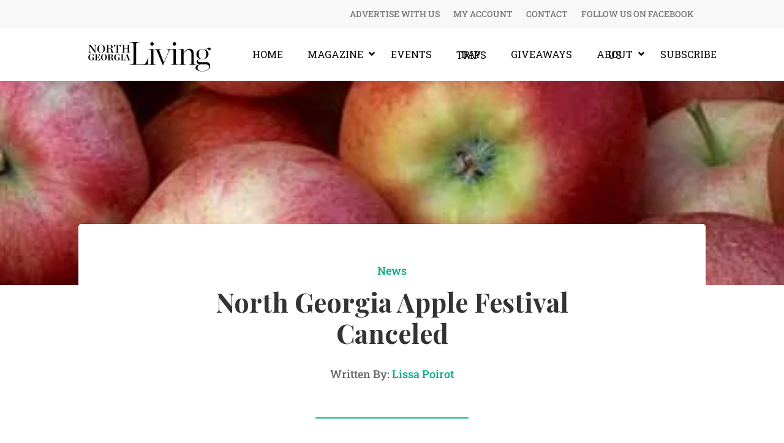

--- FILE ---
content_type: text/html; charset=UTF-8
request_url: https://northgeorgialiving.com/north-georgia-apple-festival-canceled/
body_size: 14906
content:
<!DOCTYPE html><html lang="en-US" prefix="og: https://ogp.me/ns#"><head><meta charset="UTF-8" /><meta http-equiv="X-UA-Compatible" content="IE=edge"><link rel="pingback" href="https://northgeorgialiving.com/xmlrpc.php" /> <script type="text/javascript">document.documentElement.className = 'js';</script> <link rel="preconnect" href="https://fonts.gstatic.com" crossorigin /><script type="text/javascript">let jqueryParams=[],jQuery=function(r){return jqueryParams=[...jqueryParams,r],jQuery},$=function(r){return jqueryParams=[...jqueryParams,r],$};window.jQuery=jQuery,window.$=jQuery;let customHeadScripts=!1;jQuery.fn=jQuery.prototype={},$.fn=jQuery.prototype={},jQuery.noConflict=function(r){if(window.jQuery)return jQuery=window.jQuery,$=window.jQuery,customHeadScripts=!0,jQuery.noConflict},jQuery.ready=function(r){jqueryParams=[...jqueryParams,r]},$.ready=function(r){jqueryParams=[...jqueryParams,r]},jQuery.load=function(r){jqueryParams=[...jqueryParams,r]},$.load=function(r){jqueryParams=[...jqueryParams,r]},jQuery.fn.ready=function(r){jqueryParams=[...jqueryParams,r]},$.fn.ready=function(r){jqueryParams=[...jqueryParams,r]};</script> <link media="all" href="https://northgeorgialiving.com/wp-content/cache/autoptimize/css/autoptimize_0cf1e671e3fc333ca48b4b2d2aa5175d.css" rel="stylesheet"><link media="screen" href="https://northgeorgialiving.com/wp-content/cache/autoptimize/css/autoptimize_8aa70199bca6ef29bf6a80fd2bdd2779.css" rel="stylesheet"><title>North Georgia Apple Festival Canceled - North Georgia Living</title><meta name="description" content="Another beloved festival has succumbed to our nation&#039;s health pandemic as the Georgia Apple Festival announced it is canceling its October 2020 event."/><meta name="robots" content="index, follow, max-snippet:-1, max-video-preview:-1, max-image-preview:large"/><link rel="canonical" href="https://northgeorgialiving.com/north-georgia-apple-festival-canceled/" /><meta property="og:locale" content="en_US" /><meta property="og:type" content="article" /><meta property="og:title" content="North Georgia Apple Festival Canceled - North Georgia Living" /><meta property="og:description" content="Another beloved festival has succumbed to our nation&#039;s health pandemic as the Georgia Apple Festival announced it is canceling its October 2020 event." /><meta property="og:url" content="https://northgeorgialiving.com/north-georgia-apple-festival-canceled/" /><meta property="og:site_name" content="North Georgia Living" /><meta property="article:tag" content="apple festival" /><meta property="article:section" content="News" /><meta property="og:updated_time" content="2020-08-08T02:39:02+00:00" /><meta property="og:image" content="https://northgeorgialiving.com/wp-content/uploads/2020/08/apples.jpg" /><meta property="og:image:secure_url" content="https://northgeorgialiving.com/wp-content/uploads/2020/08/apples.jpg" /><meta property="og:image:width" content="430" /><meta property="og:image:height" content="256" /><meta property="og:image:alt" content="North Georgia Apple Festival" /><meta property="og:image:type" content="image/jpeg" /><meta property="article:published_time" content="2020-08-08T02:39:01+00:00" /><meta property="article:modified_time" content="2020-08-08T02:39:02+00:00" /><meta name="twitter:card" content="summary_large_image" /><meta name="twitter:title" content="North Georgia Apple Festival Canceled - North Georgia Living" /><meta name="twitter:description" content="Another beloved festival has succumbed to our nation&#039;s health pandemic as the Georgia Apple Festival announced it is canceling its October 2020 event." /><meta name="twitter:image" content="https://northgeorgialiving.com/wp-content/uploads/2020/08/apples.jpg" /><meta name="twitter:label1" content="Written by" /><meta name="twitter:data1" content="Lissa Poirot" /><meta name="twitter:label2" content="Time to read" /><meta name="twitter:data2" content="Less than a minute" /> <script type="application/ld+json" class="rank-math-schema">{"@context":"https://schema.org","@graph":[{"@type":"Organization","@id":"https://northgeorgialiving.com/#organization","name":"www.northgeorgialiving.com","url":"https://northgeorgialiving.com"},{"@type":"WebSite","@id":"https://northgeorgialiving.com/#website","url":"https://northgeorgialiving.com","name":"www.northgeorgialiving.com","publisher":{"@id":"https://northgeorgialiving.com/#organization"},"inLanguage":"en-US"},{"@type":"ImageObject","@id":"https://northgeorgialiving.com/wp-content/uploads/2020/08/apples.jpg","url":"https://northgeorgialiving.com/wp-content/uploads/2020/08/apples.jpg","width":"430","height":"256","inLanguage":"en-US"},{"@type":"WebPage","@id":"https://northgeorgialiving.com/north-georgia-apple-festival-canceled/#webpage","url":"https://northgeorgialiving.com/north-georgia-apple-festival-canceled/","name":"North Georgia Apple Festival Canceled - North Georgia Living","datePublished":"2020-08-08T02:39:01+00:00","dateModified":"2020-08-08T02:39:02+00:00","isPartOf":{"@id":"https://northgeorgialiving.com/#website"},"primaryImageOfPage":{"@id":"https://northgeorgialiving.com/wp-content/uploads/2020/08/apples.jpg"},"inLanguage":"en-US"},{"@type":"Person","@id":"https://northgeorgialiving.com/author/lissa-poirot/","name":"Lissa Poirot","url":"https://northgeorgialiving.com/author/lissa-poirot/","image":{"@type":"ImageObject","@id":"https://secure.gravatar.com/avatar/91147a82126161fcf81f73988388e5b1?s=96&amp;d=blank&amp;r=g","url":"https://secure.gravatar.com/avatar/91147a82126161fcf81f73988388e5b1?s=96&amp;d=blank&amp;r=g","caption":"Lissa Poirot","inLanguage":"en-US"},"worksFor":{"@id":"https://northgeorgialiving.com/#organization"}},{"@type":"BlogPosting","headline":"North Georgia Apple Festival Canceled - North Georgia Living","keywords":"North Georgia Apple Festival","datePublished":"2020-08-08T02:39:01+00:00","dateModified":"2020-08-08T02:39:02+00:00","articleSection":"News","author":{"@id":"https://northgeorgialiving.com/author/lissa-poirot/","name":"Lissa Poirot"},"publisher":{"@id":"https://northgeorgialiving.com/#organization"},"description":"Another beloved festival has succumbed to our nation&#039;s health pandemic as the Georgia Apple Festival announced it is canceling its October 2020 event.","name":"North Georgia Apple Festival Canceled - North Georgia Living","@id":"https://northgeorgialiving.com/north-georgia-apple-festival-canceled/#richSnippet","isPartOf":{"@id":"https://northgeorgialiving.com/north-georgia-apple-festival-canceled/#webpage"},"image":{"@id":"https://northgeorgialiving.com/wp-content/uploads/2020/08/apples.jpg"},"inLanguage":"en-US","mainEntityOfPage":{"@id":"https://northgeorgialiving.com/north-georgia-apple-festival-canceled/#webpage"}}]}</script> <link rel='dns-prefetch' href='//fonts.googleapis.com' /><link rel="alternate" type="application/rss+xml" title="North Georgia Living &raquo; Feed" href="https://northgeorgialiving.com/feed/" /><link rel="alternate" type="application/rss+xml" title="North Georgia Living &raquo; Comments Feed" href="https://northgeorgialiving.com/comments/feed/" /><link rel="alternate" type="application/rss+xml" title="North Georgia Living &raquo; North Georgia Apple Festival Canceled Comments Feed" href="https://northgeorgialiving.com/north-georgia-apple-festival-canceled/feed/" /><meta content="Divi v.4.27.4" name="generator"/><link rel='stylesheet' id='ubermenu-roboto_slab-css'  href='//fonts.googleapis.com/css?family=Roboto+Slab%3A%2C300%2C400%2C700&#038;ver=5.9.12' type='text/css' media='all' /><link rel='stylesheet' id='et-gf-open-sans-css'  href='https://fonts.googleapis.com/css?family=Open+Sans:400,700' type='text/css' media='all' /> <script type='text/javascript' src='https://northgeorgialiving.com/wp-includes/js/jquery/jquery.min.js?ver=3.6.0' id='jquery-core-js'></script> <script type='text/javascript' src='https://northgeorgialiving.com/wp-includes/js/jquery/jquery-migrate.min.js?ver=3.3.2' id='jquery-migrate-js'></script> <script type='text/javascript' id='jquery-js-after'>jqueryParams.length&&$.each(jqueryParams,function(e,r){if("function"==typeof r){var n=String(r);n.replace("$","jQuery");var a=new Function("return "+n)();$(document).ready(a)}});</script> <script type='text/javascript' src='https://northgeorgialiving.com/wp-content/plugins/wp-user-avatar/assets/flatpickr/flatpickr.min.js?ver=4.16.1' id='ppress-flatpickr-js'></script> <script type='text/javascript' src='https://northgeorgialiving.com/wp-content/plugins/wp-user-avatar/assets/select2/select2.min.js?ver=4.16.1' id='ppress-select2-js'></script> <link rel="https://api.w.org/" href="https://northgeorgialiving.com/wp-json/" /><link rel="alternate" type="application/json" href="https://northgeorgialiving.com/wp-json/wp/v2/posts/2732" /><link rel="EditURI" type="application/rsd+xml" title="RSD" href="https://northgeorgialiving.com/xmlrpc.php?rsd" /><link rel="wlwmanifest" type="application/wlwmanifest+xml" href="https://northgeorgialiving.com/wp-includes/wlwmanifest.xml" /><meta name="generator" content="WordPress 5.9.12" /><link rel='shortlink' href='https://northgeorgialiving.com/?p=2732' /><link rel="alternate" type="application/json+oembed" href="https://northgeorgialiving.com/wp-json/oembed/1.0/embed?url=https%3A%2F%2Fnorthgeorgialiving.com%2Fnorth-georgia-apple-festival-canceled%2F" /><link rel="alternate" type="text/xml+oembed" href="https://northgeorgialiving.com/wp-json/oembed/1.0/embed?url=https%3A%2F%2Fnorthgeorgialiving.com%2Fnorth-georgia-apple-festival-canceled%2F&#038;format=xml" />  <script>(function(w,d,s,l,i){w[l]=w[l]||[];w[l].push({'gtm.start':
new Date().getTime(),event:'gtm.js'});var f=d.getElementsByTagName(s)[0],
j=d.createElement(s),dl=l!='dataLayer'?'&l='+l:'';j.async=true;j.src=
'https://www.googletagmanager.com/gtm.js?id='+i+dl;f.parentNode.insertBefore(j,f);
})(window,document,'script','dataLayer','GTM-TQ98WKB');</script>    <script type="text/javascript">!function(e,t){(e=t.createElement("script")).src="https://cdn.convertbox.com/convertbox/js/embed.js",e.id="app-convertbox-script",e.async=true,e.dataset.uuid="988c4f81-921c-411c-ad93-599cdf92c829",document.getElementsByTagName("head")[0].appendChild(e)}(window,document);</script> <script>var cb_wp=cb_wp || {};cb_wp.is_user_logged_in=false;cb_wp.post_data={"id":2732,"tags":[273],"post_type":"post","cats":[15]};</script><noscript><style>.wp-grid-builder .wpgb-card.wpgb-card-hidden .wpgb-card-wrapper{opacity:1!important;visibility:visible!important;transform:none!important}.wpgb-facet {opacity:1!important;pointer-events:auto!important}.wpgb-facet *:not(.wpgb-pagination-facet){display:none}</style></noscript><meta name="viewport" content="width=device-width, initial-scale=1.0, maximum-scale=1.0, user-scalable=0" /></head><body class="post-template-default single single-post postid-2732 single-format-standard et-tb-has-template et-tb-has-header et-tb-has-body et-tb-has-footer et_monarch et_button_no_icon et_pb_button_helper_class et_cover_background et_pb_gutter osx et_pb_gutters2 et_divi_theme et-db"> <svg xmlns="http://www.w3.org/2000/svg" viewBox="0 0 0 0" width="0" height="0" focusable="false" role="none" style="visibility: hidden; position: absolute; left: -9999px; overflow: hidden;" ><defs><filter id="wp-duotone-dark-grayscale"><feColorMatrix color-interpolation-filters="sRGB" type="matrix" values=" .299 .587 .114 0 0 .299 .587 .114 0 0 .299 .587 .114 0 0 .299 .587 .114 0 0 " /><feComponentTransfer color-interpolation-filters="sRGB" ><feFuncR type="table" tableValues="0 0.49803921568627" /><feFuncG type="table" tableValues="0 0.49803921568627" /><feFuncB type="table" tableValues="0 0.49803921568627" /><feFuncA type="table" tableValues="1 1" /></feComponentTransfer><feComposite in2="SourceGraphic" operator="in" /></filter></defs></svg><svg xmlns="http://www.w3.org/2000/svg" viewBox="0 0 0 0" width="0" height="0" focusable="false" role="none" style="visibility: hidden; position: absolute; left: -9999px; overflow: hidden;" ><defs><filter id="wp-duotone-grayscale"><feColorMatrix color-interpolation-filters="sRGB" type="matrix" values=" .299 .587 .114 0 0 .299 .587 .114 0 0 .299 .587 .114 0 0 .299 .587 .114 0 0 " /><feComponentTransfer color-interpolation-filters="sRGB" ><feFuncR type="table" tableValues="0 1" /><feFuncG type="table" tableValues="0 1" /><feFuncB type="table" tableValues="0 1" /><feFuncA type="table" tableValues="1 1" /></feComponentTransfer><feComposite in2="SourceGraphic" operator="in" /></filter></defs></svg><svg xmlns="http://www.w3.org/2000/svg" viewBox="0 0 0 0" width="0" height="0" focusable="false" role="none" style="visibility: hidden; position: absolute; left: -9999px; overflow: hidden;" ><defs><filter id="wp-duotone-purple-yellow"><feColorMatrix color-interpolation-filters="sRGB" type="matrix" values=" .299 .587 .114 0 0 .299 .587 .114 0 0 .299 .587 .114 0 0 .299 .587 .114 0 0 " /><feComponentTransfer color-interpolation-filters="sRGB" ><feFuncR type="table" tableValues="0.54901960784314 0.98823529411765" /><feFuncG type="table" tableValues="0 1" /><feFuncB type="table" tableValues="0.71764705882353 0.25490196078431" /><feFuncA type="table" tableValues="1 1" /></feComponentTransfer><feComposite in2="SourceGraphic" operator="in" /></filter></defs></svg><svg xmlns="http://www.w3.org/2000/svg" viewBox="0 0 0 0" width="0" height="0" focusable="false" role="none" style="visibility: hidden; position: absolute; left: -9999px; overflow: hidden;" ><defs><filter id="wp-duotone-blue-red"><feColorMatrix color-interpolation-filters="sRGB" type="matrix" values=" .299 .587 .114 0 0 .299 .587 .114 0 0 .299 .587 .114 0 0 .299 .587 .114 0 0 " /><feComponentTransfer color-interpolation-filters="sRGB" ><feFuncR type="table" tableValues="0 1" /><feFuncG type="table" tableValues="0 0.27843137254902" /><feFuncB type="table" tableValues="0.5921568627451 0.27843137254902" /><feFuncA type="table" tableValues="1 1" /></feComponentTransfer><feComposite in2="SourceGraphic" operator="in" /></filter></defs></svg><svg xmlns="http://www.w3.org/2000/svg" viewBox="0 0 0 0" width="0" height="0" focusable="false" role="none" style="visibility: hidden; position: absolute; left: -9999px; overflow: hidden;" ><defs><filter id="wp-duotone-midnight"><feColorMatrix color-interpolation-filters="sRGB" type="matrix" values=" .299 .587 .114 0 0 .299 .587 .114 0 0 .299 .587 .114 0 0 .299 .587 .114 0 0 " /><feComponentTransfer color-interpolation-filters="sRGB" ><feFuncR type="table" tableValues="0 0" /><feFuncG type="table" tableValues="0 0.64705882352941" /><feFuncB type="table" tableValues="0 1" /><feFuncA type="table" tableValues="1 1" /></feComponentTransfer><feComposite in2="SourceGraphic" operator="in" /></filter></defs></svg><svg xmlns="http://www.w3.org/2000/svg" viewBox="0 0 0 0" width="0" height="0" focusable="false" role="none" style="visibility: hidden; position: absolute; left: -9999px; overflow: hidden;" ><defs><filter id="wp-duotone-magenta-yellow"><feColorMatrix color-interpolation-filters="sRGB" type="matrix" values=" .299 .587 .114 0 0 .299 .587 .114 0 0 .299 .587 .114 0 0 .299 .587 .114 0 0 " /><feComponentTransfer color-interpolation-filters="sRGB" ><feFuncR type="table" tableValues="0.78039215686275 1" /><feFuncG type="table" tableValues="0 0.94901960784314" /><feFuncB type="table" tableValues="0.35294117647059 0.47058823529412" /><feFuncA type="table" tableValues="1 1" /></feComponentTransfer><feComposite in2="SourceGraphic" operator="in" /></filter></defs></svg><svg xmlns="http://www.w3.org/2000/svg" viewBox="0 0 0 0" width="0" height="0" focusable="false" role="none" style="visibility: hidden; position: absolute; left: -9999px; overflow: hidden;" ><defs><filter id="wp-duotone-purple-green"><feColorMatrix color-interpolation-filters="sRGB" type="matrix" values=" .299 .587 .114 0 0 .299 .587 .114 0 0 .299 .587 .114 0 0 .299 .587 .114 0 0 " /><feComponentTransfer color-interpolation-filters="sRGB" ><feFuncR type="table" tableValues="0.65098039215686 0.40392156862745" /><feFuncG type="table" tableValues="0 1" /><feFuncB type="table" tableValues="0.44705882352941 0.4" /><feFuncA type="table" tableValues="1 1" /></feComponentTransfer><feComposite in2="SourceGraphic" operator="in" /></filter></defs></svg><svg xmlns="http://www.w3.org/2000/svg" viewBox="0 0 0 0" width="0" height="0" focusable="false" role="none" style="visibility: hidden; position: absolute; left: -9999px; overflow: hidden;" ><defs><filter id="wp-duotone-blue-orange"><feColorMatrix color-interpolation-filters="sRGB" type="matrix" values=" .299 .587 .114 0 0 .299 .587 .114 0 0 .299 .587 .114 0 0 .299 .587 .114 0 0 " /><feComponentTransfer color-interpolation-filters="sRGB" ><feFuncR type="table" tableValues="0.098039215686275 1" /><feFuncG type="table" tableValues="0 0.66274509803922" /><feFuncB type="table" tableValues="0.84705882352941 0.41960784313725" /><feFuncA type="table" tableValues="1 1" /></feComponentTransfer><feComposite in2="SourceGraphic" operator="in" /></filter></defs></svg><div id="page-container"><div id="et-boc" class="et-boc"><header class="et-l et-l--header"><div class="et_builder_inner_content et_pb_gutters2"><div class="et_pb_section et_pb_section_1_tb_header et_pb_with_background et_section_regular et_pb_section--with-menu" ><div class="et_pb_row et_pb_row_0_tb_header et_pb_row--with-menu"><div class="et_pb_column et_pb_column_4_4 et_pb_column_0_tb_header  et_pb_css_mix_blend_mode_passthrough et-last-child et_pb_column--with-menu"><div class="et_pb_module et_pb_menu et_pb_menu_0_tb_header et_pb_bg_layout_light  et_pb_text_align_right et_dropdown_animation_fade et_pb_menu--without-logo et_pb_menu--style-left_aligned"><div class="et_pb_menu_inner_container clearfix"><div class="et_pb_menu__wrap"><div class="et_pb_menu__menu"><nav class="et-menu-nav"><ul id="menu-top-right-nav" class="et-menu nav"><li id="menu-item-77" class="et_pb_menu_page_id-72 menu-item menu-item-type-post_type menu-item-object-page menu-item-77"><a href="https://northgeorgialiving.com/advertise-with-us/">Advertise With Us</a></li><li id="menu-item-1618" class="et_pb_menu_page_id-87 menu-item menu-item-type-post_type menu-item-object-page menu-item-1618"><a href="https://northgeorgialiving.com/account/">My Account</a></li><li id="menu-item-78" class="et_pb_menu_page_id-73 menu-item menu-item-type-post_type menu-item-object-page menu-item-78"><a href="https://northgeorgialiving.com/contact/">Contact</a></li><li id="menu-item-1860" class="et_pb_menu_page_id-1860 menu-item menu-item-type-custom menu-item-object-custom menu-item-1860"><a target="_blank" rel="noopener" href="https://www.facebook.com/NorthGeorgiaLivingMagazine/?ref=br_rs">Follow us On Facebook</a></li></ul></nav></div><div class="et_mobile_nav_menu"><div class="mobile_nav closed"> <span class="mobile_menu_bar"></span></div></div></div></div></div></div></div></div><div class="et_pb_with_border et_pb_section et_pb_section_3_tb_header et_section_regular" ><div class="et_pb_row et_pb_row_1_tb_header et_pb_equal_columns"><div class="et_pb_column et_pb_column_1_4 et_pb_column_1_tb_header  et_pb_css_mix_blend_mode_passthrough"><div class="et_pb_module et_pb_image et_pb_image_0_tb_header"> <a href="/"><span class="et_pb_image_wrap "><img loading="lazy" width="506" height="122" src="https://northgeorgialiving.com/wp-content/uploads/2019/10/north-georgia-living-logo.svg" alt="" title="" class="wp-image-28" /></span></a></div></div><div class="et_pb_column et_pb_column_3_4 et_pb_column_2_tb_header  et_pb_css_mix_blend_mode_passthrough et-last-child"><div class="et_pb_module et_pb_code et_pb_code_0_tb_header"><div class="et_pb_code_inner"> <a class="ubermenu-responsive-toggle ubermenu-responsive-toggle-main ubermenu-skin-vanilla ubermenu-loc-primary-menu ubermenu-responsive-toggle-content-align-left ubermenu-responsive-toggle-align-full " tabindex="0" data-ubermenu-target="ubermenu-main-7-primary-menu-2"><i class="fas fa-bars" ></i>Menu</a><nav id="ubermenu-main-7-primary-menu-2" class="ubermenu ubermenu-nojs ubermenu-main ubermenu-menu-7 ubermenu-loc-primary-menu ubermenu-responsive ubermenu-responsive-default ubermenu-responsive-collapse ubermenu-horizontal ubermenu-transition-slide ubermenu-trigger-hover_intent ubermenu-skin-vanilla  ubermenu-bar-align-full ubermenu-items-align-flex ubermenu-bound ubermenu-sub-indicators ubermenu-sub-indicators-align-text ubermenu-retractors-responsive ubermenu-submenu-indicator-closes"><ul id="ubermenu-nav-main-7-primary-menu" class="ubermenu-nav" data-title="Main Navigation"><li class="ubermenu-item ubermenu-item-type-custom ubermenu-item-object-custom ubermenu-item-home ubermenu-item-95 ubermenu-item-level-0 ubermenu-column ubermenu-column-auto" ><a class="ubermenu-target ubermenu-item-layout-default ubermenu-item-layout-text_only" href="https://northgeorgialiving.com" tabindex="0"><span class="ubermenu-target-title ubermenu-target-text">Home</span></a></li><li class="ubermenu-item ubermenu-item-type-post_type ubermenu-item-object-page ubermenu-item-has-children ubermenu-item-99 ubermenu-item-level-0 ubermenu-column ubermenu-column-auto ubermenu-has-submenu-drop ubermenu-has-submenu-flyout" ><a class="ubermenu-target ubermenu-item-layout-default ubermenu-item-layout-text_only" href="https://northgeorgialiving.com/magazine/" tabindex="0"><span class="ubermenu-target-title ubermenu-target-text">Magazine</span><i class='ubermenu-sub-indicator fas fa-angle-down'></i></a><ul  class="ubermenu-submenu ubermenu-submenu-id-99 ubermenu-submenu-type-flyout ubermenu-submenu-drop ubermenu-submenu-align-left_edge_item ubermenu-submenu-padded"  ><li class="ubermenu-item ubermenu-item-type-taxonomy ubermenu-item-object-category ubermenu-item-748 ubermenu-item-auto ubermenu-item-normal ubermenu-item-level-1" ><a class="ubermenu-target ubermenu-item-layout-default ubermenu-item-layout-text_only" href="https://northgeorgialiving.com/category/features/"><span class="ubermenu-target-title ubermenu-target-text">Features</span></a></li><li class="ubermenu-item ubermenu-item-type-taxonomy ubermenu-item-object-category ubermenu-item-450 ubermenu-item-auto ubermenu-item-normal ubermenu-item-level-1" ><a class="ubermenu-target ubermenu-item-layout-default ubermenu-item-layout-text_only" href="https://northgeorgialiving.com/category/vines-hops/"><span class="ubermenu-target-title ubermenu-target-text">Vines &#038; Hops</span></a></li><li class="ubermenu-item ubermenu-item-type-taxonomy ubermenu-item-object-category ubermenu-item-451 ubermenu-item-auto ubermenu-item-normal ubermenu-item-level-1" ><a class="ubermenu-target ubermenu-item-layout-default ubermenu-item-layout-text_only" href="https://northgeorgialiving.com/category/georgia-made/"><span class="ubermenu-target-title ubermenu-target-text">Georgia Made</span></a></li><li class="ubermenu-item ubermenu-item-type-taxonomy ubermenu-item-object-category ubermenu-item-452 ubermenu-item-auto ubermenu-item-normal ubermenu-item-level-1" ><a class="ubermenu-target ubermenu-item-layout-default ubermenu-item-layout-text_only" href="https://northgeorgialiving.com/category/food-for-thought/"><span class="ubermenu-target-title ubermenu-target-text">Food for Thought</span></a></li><li class="ubermenu-item ubermenu-item-type-taxonomy ubermenu-item-object-category ubermenu-item-453 ubermenu-item-auto ubermenu-item-normal ubermenu-item-level-1" ><a class="ubermenu-target ubermenu-item-layout-default ubermenu-item-layout-text_only" href="https://northgeorgialiving.com/category/home-garden/"><span class="ubermenu-target-title ubermenu-target-text">Home &#038; Garden</span></a></li><li class="ubermenu-item ubermenu-item-type-taxonomy ubermenu-item-object-category ubermenu-item-454 ubermenu-item-auto ubermenu-item-normal ubermenu-item-level-1" ><a class="ubermenu-target ubermenu-item-layout-default ubermenu-item-layout-text_only" href="https://northgeorgialiving.com/category/destinations/"><span class="ubermenu-target-title ubermenu-target-text">Destinations</span></a></li><li class="ubermenu-item ubermenu-item-type-taxonomy ubermenu-item-object-category ubermenu-current-post-ancestor ubermenu-current-menu-parent ubermenu-current-post-parent ubermenu-item-455 ubermenu-item-auto ubermenu-item-normal ubermenu-item-level-1" ><a class="ubermenu-target ubermenu-item-layout-default ubermenu-item-layout-text_only" href="https://northgeorgialiving.com/category/news/"><span class="ubermenu-target-title ubermenu-target-text">News</span></a></li></ul></li><li class="ubermenu-item ubermenu-item-type-post_type ubermenu-item-object-page ubermenu-item-96 ubermenu-item-level-0 ubermenu-column ubermenu-column-auto" ><a class="ubermenu-target ubermenu-item-layout-default ubermenu-item-layout-text_only" href="https://northgeorgialiving.com/upcoming-events/" tabindex="0"><span class="ubermenu-target-title ubermenu-target-text">Events</span></a></li><li class="ubermenu-item ubermenu-item-type-taxonomy ubermenu-item-object-category ubermenu-item-757 ubermenu-item-level-0 ubermenu-column ubermenu-column-auto" ><a class="ubermenu-target ubermenu-item-layout-default ubermenu-item-layout-text_only" href="https://northgeorgialiving.com/category/destinations/day-trips/" tabindex="0"><span class="ubermenu-target-title ubermenu-target-text">Day Trips</span></a></li><li class="ubermenu-item ubermenu-item-type-post_type ubermenu-item-object-page ubermenu-item-98 ubermenu-item-level-0 ubermenu-column ubermenu-column-auto" ><a class="ubermenu-target ubermenu-item-layout-default ubermenu-item-layout-text_only" href="https://northgeorgialiving.com/giveaways/" tabindex="0"><span class="ubermenu-target-title ubermenu-target-text">Giveaways</span></a></li><li class="ubermenu-item ubermenu-item-type-post_type ubermenu-item-object-page ubermenu-item-has-children ubermenu-item-138 ubermenu-item-level-0 ubermenu-column ubermenu-column-auto ubermenu-has-submenu-drop ubermenu-has-submenu-flyout" ><a class="ubermenu-target ubermenu-item-layout-default ubermenu-item-layout-text_only" href="https://northgeorgialiving.com/about-us/" tabindex="0"><span class="ubermenu-target-title ubermenu-target-text">About Us</span><i class='ubermenu-sub-indicator fas fa-angle-down'></i></a><ul  class="ubermenu-submenu ubermenu-submenu-id-138 ubermenu-submenu-type-flyout ubermenu-submenu-drop ubermenu-submenu-align-left_edge_item ubermenu-submenu-padded"  ><li class="ubermenu-item ubermenu-item-type-custom ubermenu-item-object-custom ubermenu-item-1877 ubermenu-item-auto ubermenu-item-normal ubermenu-item-level-1" ><a class="ubermenu-target ubermenu-item-layout-default ubermenu-item-layout-text_only" href="/about-us/"><span class="ubermenu-target-title ubermenu-target-text">Our Vision</span></a></li><li class="ubermenu-item ubermenu-item-type-post_type ubermenu-item-object-page ubermenu-item-1670 ubermenu-item-auto ubermenu-item-normal ubermenu-item-level-1" ><a class="ubermenu-target ubermenu-item-layout-default ubermenu-item-layout-text_only" href="https://northgeorgialiving.com/about-us/contributors/"><span class="ubermenu-target-title ubermenu-target-text">Contributors</span></a></li><li class="ubermenu-item ubermenu-item-type-post_type ubermenu-item-object-page ubermenu-item-1912 ubermenu-item-auto ubermenu-item-normal ubermenu-item-level-1" ><a class="ubermenu-target ubermenu-item-layout-default ubermenu-item-layout-text_only" href="https://northgeorgialiving.com/work-with-us/"><span class="ubermenu-target-title ubermenu-target-text">Work With Us</span></a></li><li class="ubermenu-item ubermenu-item-type-post_type ubermenu-item-object-page ubermenu-item-1878 ubermenu-item-auto ubermenu-item-normal ubermenu-item-level-1" ><a class="ubermenu-target ubermenu-item-layout-default ubermenu-item-layout-text_only" href="https://northgeorgialiving.com/advertise-with-us/"><span class="ubermenu-target-title ubermenu-target-text">Advertise With Us</span></a></li><li class="ubermenu-item ubermenu-item-type-post_type ubermenu-item-object-page ubermenu-item-1879 ubermenu-item-auto ubermenu-item-normal ubermenu-item-level-1" ><a class="ubermenu-target ubermenu-item-layout-default ubermenu-item-layout-text_only" href="https://northgeorgialiving.com/contact/"><span class="ubermenu-target-title ubermenu-target-text">Contact</span></a></li></ul></li><li class="ubermenu-item ubermenu-item-type-post_type ubermenu-item-object-page ubermenu-item-100 ubermenu-item-level-0 ubermenu-column ubermenu-column-auto" ><a class="ubermenu-target ubermenu-item-layout-default ubermenu-item-layout-text_only" href="https://northgeorgialiving.com/subscribe/" tabindex="0"><span class="ubermenu-target-title ubermenu-target-text">Subscribe</span></a></li></ul></nav></div></div></div></div></div></div></header><div id="et-main-area"><div id="main-content"><div class="et-l et-l--body"><div class="et_builder_inner_content et_pb_gutters2"><div class="et_pb_section et_pb_section_0_tb_body et_pb_with_background et_section_regular" ><div class="et_pb_row et_pb_row_0_tb_body"><div class="et_pb_column et_pb_column_4_4 et_pb_column_0_tb_body  et_pb_css_mix_blend_mode_passthrough et-last-child"><div class="et_pb_module et_pb_divider_0_tb_body et_pb_space et_pb_divider_hidden"><div class="et_pb_divider_internal"></div></div></div></div></div><div class="et_pb_section et_pb_section_1_tb_body et_section_regular" ><div class="et_pb_row et_pb_row_1_tb_body"><div class="et_pb_column et_pb_column_4_4 et_pb_column_1_tb_body  et_pb_css_mix_blend_mode_passthrough et-last-child"><div class="et_pb_module et_pb_text et_pb_text_0_tb_body  et_pb_text_align_center et_pb_bg_layout_light"><div class="et_pb_text_inner"><a href="https://northgeorgialiving.com/category/news/">News</a></div></div><div class="et_pb_module et_pb_post_title et_pb_post_title_0_tb_body et_pb_bg_layout_light  et_pb_text_align_left"   ><div class="et_pb_title_container"><h1 class="entry-title">North Georgia Apple Festival Canceled</h1></div></div><div class="et_pb_module et_pb_text et_pb_text_1_tb_body  et_pb_text_align_center et_pb_bg_layout_light"><div class="et_pb_text_inner">Written By: <a href="https://northgeorgialiving.com/author/lissa-poirot/" target="_self">Lissa Poirot</a></div></div><div class="et_pb_module et_pb_divider et_pb_divider_1_tb_body et_pb_divider_position_center et_pb_space"><div class="et_pb_divider_internal"></div></div></div></div><div class="et_pb_row et_pb_row_2_tb_body"><div class="et_pb_column et_pb_column_4_4 et_pb_column_2_tb_body  et_pb_css_mix_blend_mode_passthrough et-last-child"><div class="et_pb_module et_pb_post_content et_pb_post_content_0_tb_body"><p>Another beloved festival has succumbed to our nation&#8217;s health pandemic as the Georgia Apple Festival announced it is canceling its October 2020 event.</p><p>What would have been the 49th annual Georgia Apple Festival Arts &amp; Crafts show will not take place until 2021. Said the festival directors in a statement, &#8220;It is with a heavy heart that the Georgia Apple Festival board of directors announces that the 49th annual Georgia Apple Festival Arts &amp; Crafts show has been canceled for October 2020.&#8221;</p><p>The festival is held in Ellijay in North Georgia each year joins the North Georgia State Fair and Helen&#8217;s Festhalle Oktoberfest as some of the biggest events in the area to cancel fall events due to health concerns.</p><p>The board continued, &#8220;The difficult decision was made following the guidance of the local healthcare community, after consultation with local officials, and with extensive feedback from vendors, volunteers, and local citizens.&#8221;</p><div class="et_social_inline et_social_mobile_on et_social_inline_bottom"><div class="et_social_networks et_social_5col et_social_slide et_social_rounded et_social_top et_social_no_animation et_social_withnetworknames et_social_outer_dark"><ul class="et_social_icons_container"><li class="et_social_facebook"> <a href="https://www.facebook.com/sharer.php?u=https%3A%2F%2Fnorthgeorgialiving.com%2Fnorth-georgia-apple-festival-canceled%2F&#038;t=North%20Georgia%20Apple%20Festival%20Canceled" class="et_social_share" rel="nofollow" data-social_name="facebook" data-post_id="2732" data-social_type="share" data-location="inline"> <i class="et_social_icon et_social_icon_facebook"></i><div class="et_social_network_label"><div class="et_social_networkname">Facebook</div></div><span class="et_social_overlay"></span> </a></li><li class="et_social_gmail"> <a href="https://mail.google.com/mail/u/0/?view=cm&#038;fs=1&#038;su=North%20Georgia%20Apple%20Festival%20Canceled&#038;body=https%3A%2F%2Fnorthgeorgialiving.com%2Fnorth-georgia-apple-festival-canceled%2F&#038;ui=2&#038;tf=1" class="et_social_share" rel="nofollow" data-social_name="gmail" data-post_id="2732" data-social_type="share" data-location="inline"> <i class="et_social_icon et_social_icon_gmail"></i><div class="et_social_network_label"><div class="et_social_networkname">Gmail</div></div><span class="et_social_overlay"></span> </a></li><li class="et_social_twitter"> <a href="https://twitter.com/share?text=North%20Georgia%20Apple%20Festival%20Canceled&#038;url=https%3A%2F%2Fnorthgeorgialiving.com%2Fnorth-georgia-apple-festival-canceled%2F" class="et_social_share" rel="nofollow" data-social_name="twitter" data-post_id="2732" data-social_type="share" data-location="inline"> <i class="et_social_icon et_social_icon_twitter"></i><div class="et_social_network_label"><div class="et_social_networkname">Twitter</div></div><span class="et_social_overlay"></span> </a></li><li class="et_social_pinterest"> <a href="#" class="et_social_share_pinterest" rel="nofollow" data-social_name="pinterest" data-post_id="2732" data-social_type="share" data-location="inline"> <i class="et_social_icon et_social_icon_pinterest"></i><div class="et_social_network_label"><div class="et_social_networkname">Pinterest</div></div><span class="et_social_overlay"></span> </a></li><li class="et_social_all_button"> <a href="#" rel="nofollow" data-location="inline" data-page_id="2732" data-permalink="https://northgeorgialiving.com/north-georgia-apple-festival-canceled/" data-title="North Georgia Apple Festival Canceled" class="et_social_open_all"> <i class="et_social_icon et_social_icon_all_button"></i> <span class="et_social_overlay"></span> </a></li></ul></div></div></div></div></div></div><div class="et_pb_section et_pb_section_3_tb_body et_pb_with_background et_section_regular" ><div class="et_pb_row et_pb_row_3_tb_body"><div class="et_pb_column et_pb_column_4_4 et_pb_column_3_tb_body  et_pb_css_mix_blend_mode_passthrough et-last-child"><div class="et_pb_module et_pb_text et_pb_text_2_tb_body  et_pb_text_align_center et_pb_bg_layout_light"><div class="et_pb_text_inner"><p>MAGAZINE SPONSOR • <a href="/advertise-with-us/">ADVERTISE WITH US</a></p></div></div><div class="et_pb_module et_pb_text et_pb_text_3_tb_body  et_pb_text_align_center et_pb_bg_layout_light"><div class="et_pb_text_inner"><p></p></div></div></div></div></div><div class="et_pb_section et_pb_section_4_tb_body et_section_regular" ><div class="et_pb_row et_pb_row_4_tb_body"><div class="et_pb_column et_pb_column_4_4 et_pb_column_4_tb_body  et_pb_css_mix_blend_mode_passthrough et-last-child"><div class="et_pb_module et_pb_text et_pb_text_4_tb_body  et_pb_text_align_center et_pb_bg_layout_light"><div class="et_pb_text_inner"><h2>More From This Category</h2></div></div><div class="et_pb_module et_pb_divider et_pb_divider_2_tb_body et_pb_divider_position_ et_pb_space"><div class="et_pb_divider_internal"></div></div></div></div><div class="et_pb_row et_pb_row_5_tb_body"><div class="et_pb_column et_pb_column_4_4 et_pb_column_5_tb_body  et_pb_css_mix_blend_mode_passthrough et-last-child"><div class="et_pb_module et_pb_code et_pb_code_0_tb_body"><div class="et_pb_code_inner"><div class="wp-grid-builder wpgb-grid-16" data-options="{&quot;id&quot;:16,&quot;type&quot;:&quot;masonry&quot;,&quot;source&quot;:&quot;post_type&quot;,&quot;loader&quot;:1,&quot;layout&quot;:&quot;vertical&quot;,&quot;reveal&quot;:0,&quot;isMainQuery&quot;:0,&quot;lazyLoad&quot;:0,&quot;cardSizes&quot;:{&quot;9999&quot;:{&quot;columns&quot;:3,&quot;height&quot;:240,&quot;gutter&quot;:30,&quot;ratio&quot;:&quot;1.33333&quot;},&quot;1200&quot;:{&quot;columns&quot;:3,&quot;height&quot;:240,&quot;gutter&quot;:30,&quot;ratio&quot;:&quot;1.33333&quot;},&quot;992&quot;:{&quot;columns&quot;:3,&quot;height&quot;:220,&quot;gutter&quot;:30,&quot;ratio&quot;:&quot;1.33333&quot;},&quot;768&quot;:{&quot;columns&quot;:3,&quot;height&quot;:220,&quot;gutter&quot;:30,&quot;ratio&quot;:&quot;1.33333&quot;},&quot;576&quot;:{&quot;columns&quot;:2,&quot;height&quot;:200,&quot;gutter&quot;:30,&quot;ratio&quot;:&quot;1.33333&quot;},&quot;320&quot;:{&quot;columns&quot;:1,&quot;height&quot;:200,&quot;gutter&quot;:30,&quot;ratio&quot;:&quot;1.33333&quot;}},&quot;fitRows&quot;:1,&quot;equalRows&quot;:0,&quot;equalColumns&quot;:0,&quot;fillLastRow&quot;:0,&quot;centerLastRow&quot;:0,&quot;horizontalOrder&quot;:1,&quot;fullWidth&quot;:0,&quot;transitionDelay&quot;:100,&quot;gallerySlideshow&quot;:0,&quot;rowsNumber&quot;:1,&quot;slideAlign&quot;:&quot;left&quot;,&quot;groupCells&quot;:1,&quot;draggable&quot;:1,&quot;initialIndex&quot;:0,&quot;contain&quot;:0,&quot;freeScroll&quot;:0,&quot;freeFriction&quot;:&quot;0.075&quot;,&quot;friction&quot;:&quot;0.285&quot;,&quot;attraction&quot;:&quot;0.025&quot;,&quot;autoPlay&quot;:0,&quot;pageDotAriaLabel&quot;:&quot;Page dot %d&quot;,&quot;isPreview&quot;:false,&quot;isGutenberg&quot;:false,&quot;rightToLeft&quot;:false}"><div class="wpgb-svg-icons" hidden> <svg viewBox="0 0 120 24" width="0" height="0"> <defs> <polygon id="wpgb-star-svg" points="12 2.5 15.1 8.8 22 9.8 17 14.6 18.2 21.5 12 18.3 5.8 21.5 7 14.6 2 9.8 8.9 8.8"></polygon> </defs> <symbol id="wpgb-rating-stars-svg"> <use xlink:href="#wpgb-star-svg"></use> <use xlink:href="#wpgb-star-svg" x="24"></use> <use xlink:href="#wpgb-star-svg" x="48"></use> <use xlink:href="#wpgb-star-svg" x="72"></use> <use xlink:href="#wpgb-star-svg" x="96"></use> </symbol> </svg></div><div class="wpgb-wrapper"><div class="wpgb-main"><div class="wpgb-layout"><div class="wpgb-viewport"><div class="wpgb-masonry"><article class="wpgb-card wpgb-card-14 wpgb-post-7039" data-col="1" data-row="1" data-format="standard"><div class="wpgb-card-wrapper"><div class="wpgb-card-inner"><div class="wpgb-card-media wpgb-scheme-light" data-action><svg data-ratio style="padding-top:100%" viewBox="0 0 768 768"></svg><div class="wpgb-card-media-thumbnail"><a href="https://northgeorgialiving.com/wp-content/uploads/2024/11/unnamed-min.jpeg" tabindex="-1" class="wpgb-handle-lb wpgb-lightbox" data-type="image" data-rel="16" data-title="unnamed-min" title="Enlarge photo"><div style="background-image:url(https://northgeorgialiving.com/wp-content/uploads/2024/11/unnamed-min-768x768.jpeg)"></div><noscript><img loading="lazy" class="wpgb-noscript-img" src="https://northgeorgialiving.com/wp-content/uploads/2024/11/unnamed-min-768x768.jpeg" alt="" height="768" width="768"></noscript></a></div><a class="wpgb-card-layer-link" href="https://northgeorgialiving.com/our-annual-holiday-gift-guide/"></a></div><div class="wpgb-card-content wpgb-scheme-dark"><div class="wpgb-card-body"><a class="wpgb-block-2 wpgb-idle-scheme-1" aria-label="Author Posts" href="https://northgeorgialiving.com/author/jhostetterga/"><span class="wpgb-block-avatar" style="background-image: url(https://northgeorgialiving.com/wp-content/uploads/2020/02/JulieHeadshot-150x150.png)"></span></a><h3 class="wpgb-block-3 wpgb-idle-scheme-1"><a target="_self" href="https://northgeorgialiving.com/our-annual-holiday-gift-guide/">Our Annual Holiday Gift Guide</a></h3><p class="wpgb-block-4 wpgb-idle-scheme-2">For the Outdoor Adventurer and Avid Traveler … We just love the 50 State Bucket List Adventures scratch off card...</p><a class="wpgb-block-5 wpgb-hover-scheme-1" href="https://northgeorgialiving.com/our-annual-holiday-gift-guide/">Read more</a></div></div></div></div></article><article class="wpgb-card wpgb-card-14 wpgb-post-6355" data-col="1" data-row="1" data-format="standard"><div class="wpgb-card-wrapper"><div class="wpgb-card-inner"><div class="wpgb-card-media wpgb-scheme-light" data-action><svg data-ratio style="padding-top:75%" viewBox="0 0 768 576"></svg><div class="wpgb-card-media-thumbnail"><a href="https://northgeorgialiving.com/wp-content/uploads/2022/12/Cumming-City-Center.jpg" tabindex="-1" class="wpgb-handle-lb wpgb-lightbox" data-type="image" data-rel="16" data-title="Cumming City Center" data-desc="Bre Humphries" title="Enlarge photo"><div style="background-image:url(https://northgeorgialiving.com/wp-content/uploads/2022/12/Cumming-City-Center-768x576.jpg)"></div><noscript><img loading="lazy" class="wpgb-noscript-img" src="https://northgeorgialiving.com/wp-content/uploads/2022/12/Cumming-City-Center-768x576.jpg" alt="" height="576" width="768"></noscript></a></div><a class="wpgb-card-layer-link" href="https://northgeorgialiving.com/now-open-cumming-city-center/"></a></div><div class="wpgb-card-content wpgb-scheme-dark"><div class="wpgb-card-body"><a class="wpgb-block-2 wpgb-idle-scheme-1" aria-label="Author Posts" href="https://northgeorgialiving.com/author/bre-humphries/"><span class="wpgb-block-avatar" style="background-image: url(https://northgeorgialiving.com/wp-content/uploads/2020/06/Bre-150x150.jpeg)"></span></a><h3 class="wpgb-block-3 wpgb-idle-scheme-1"><a target="_self" href="https://northgeorgialiving.com/now-open-cumming-city-center/">Now Open: Cumming City Center</a></h3><p class="wpgb-block-4 wpgb-idle-scheme-2">BRINGING A “Main Street Americana” vibe previously missing from this quickly growing suburb, Cumming City Center is now open just...</p><a class="wpgb-block-5 wpgb-hover-scheme-1" href="https://northgeorgialiving.com/now-open-cumming-city-center/">Read more</a></div></div></div></div></article><article class="wpgb-card wpgb-card-14 wpgb-post-6352" data-col="1" data-row="1" data-format="standard"><div class="wpgb-card-wrapper"><div class="wpgb-card-inner"><div class="wpgb-card-media wpgb-scheme-light" data-action><svg data-ratio style="padding-top:64.97%" viewBox="0 0 768 499"></svg><div class="wpgb-card-media-thumbnail"><a href="https://northgeorgialiving.com/wp-content/uploads/2022/12/Copy-of-Sarcraft-april-26th-2021-7039.jpg" tabindex="-1" class="wpgb-handle-lb wpgb-lightbox" data-type="image" data-rel="16" data-title="Sarcraft" data-desc="Sarcraft" title="Enlarge photo"><div style="background-image:url(https://northgeorgialiving.com/wp-content/uploads/2022/12/Copy-of-Sarcraft-april-26th-2021-7039-768x499.jpg)"></div><noscript><img loading="lazy" class="wpgb-noscript-img" src="https://northgeorgialiving.com/wp-content/uploads/2022/12/Copy-of-Sarcraft-april-26th-2021-7039-768x499.jpg" alt="" height="499" width="768"></noscript></a></div><a class="wpgb-card-layer-link" href="https://northgeorgialiving.com/empowering-adventure/"></a></div><div class="wpgb-card-content wpgb-scheme-dark"><div class="wpgb-card-body"><a class="wpgb-block-2 wpgb-idle-scheme-1" aria-label="Author Posts" href="https://northgeorgialiving.com/author/bre-humphries/"><span class="wpgb-block-avatar" style="background-image: url(https://northgeorgialiving.com/wp-content/uploads/2020/06/Bre-150x150.jpeg)"></span></a><h3 class="wpgb-block-3 wpgb-idle-scheme-1"><a target="_self" href="https://northgeorgialiving.com/empowering-adventure/">Empowering Adventure</a></h3><p class="wpgb-block-4 wpgb-idle-scheme-2">After years of working in search &amp; rescue, Alexander Bryant realized that many of the missions he led could have...</p><a class="wpgb-block-5 wpgb-hover-scheme-1" href="https://northgeorgialiving.com/empowering-adventure/">Read more</a></div></div></div></div></article><article class="wpgb-card wpgb-card-14 wpgb-post-6345" data-col="1" data-row="1" data-format="standard"><div class="wpgb-card-wrapper"><div class="wpgb-card-inner"><div class="wpgb-card-media wpgb-scheme-light" data-action><svg data-ratio style="padding-top:34.77%" viewBox="0 0 768 267"></svg><div class="wpgb-card-media-thumbnail"><a href="https://northgeorgialiving.com/wp-content/uploads/2022/12/logo-transparent.png" tabindex="-1" class="wpgb-handle-lb wpgb-lightbox" data-type="image" data-rel="16" data-title="logo-transparent" title="Enlarge photo"><div style="background-image:url(https://northgeorgialiving.com/wp-content/uploads/2022/12/logo-transparent-768x267.png)"></div><noscript><img loading="lazy" class="wpgb-noscript-img" src="https://northgeorgialiving.com/wp-content/uploads/2022/12/logo-transparent-768x267.png" alt="" height="267" width="768"></noscript></a></div><a class="wpgb-card-layer-link" href="https://northgeorgialiving.com/the-gift-of-rest/"></a></div><div class="wpgb-card-content wpgb-scheme-dark"><div class="wpgb-card-body"><a class="wpgb-block-2 wpgb-idle-scheme-1" aria-label="Author Posts" href="https://northgeorgialiving.com/author/bre-humphries/"><span class="wpgb-block-avatar" style="background-image: url(https://northgeorgialiving.com/wp-content/uploads/2020/06/Bre-150x150.jpeg)"></span></a><h3 class="wpgb-block-3 wpgb-idle-scheme-1"><a target="_self" href="https://northgeorgialiving.com/the-gift-of-rest/">The Gift of Rest</a></h3><p class="wpgb-block-4 wpgb-idle-scheme-2">IT TAKES A VILLAGE TO RAISE A CHILD for families with special needs children, it takes a village that understands...</p><a class="wpgb-block-5 wpgb-hover-scheme-1" href="https://northgeorgialiving.com/the-gift-of-rest/">Read more</a></div></div></div></div></article><article class="wpgb-card wpgb-card-14 wpgb-post-6341" data-col="1" data-row="1" data-format="standard"><div class="wpgb-card-wrapper"><div class="wpgb-card-inner"><div class="wpgb-card-media wpgb-scheme-light" data-action><svg data-ratio style="padding-top:66.67%" viewBox="0 0 768 512"></svg><div class="wpgb-card-media-thumbnail"><a href="https://northgeorgialiving.com/wp-content/uploads/2022/12/The-Old-Yulehouse-cocktails-2.png" tabindex="-1" class="wpgb-handle-lb wpgb-lightbox" data-type="image" data-rel="16" data-title="The-Old-Yulehouse-cocktails-2" data-desc="Old Mulehouse" title="Enlarge photo"><div style="background-image:url(https://northgeorgialiving.com/wp-content/uploads/2022/12/The-Old-Yulehouse-cocktails-2-768x512.png)"></div><noscript><img loading="lazy" class="wpgb-noscript-img" src="https://northgeorgialiving.com/wp-content/uploads/2022/12/The-Old-Yulehouse-cocktails-2-768x512.png" alt="" height="512" width="768"></noscript></a></div><a class="wpgb-card-layer-link" href="https://northgeorgialiving.com/yuletide-spirit/"></a></div><div class="wpgb-card-content wpgb-scheme-dark"><div class="wpgb-card-body"><a class="wpgb-block-2 wpgb-idle-scheme-1" aria-label="Author Posts" href="https://northgeorgialiving.com/author/bre-humphries/"><span class="wpgb-block-avatar" style="background-image: url(https://northgeorgialiving.com/wp-content/uploads/2020/06/Bre-150x150.jpeg)"></span></a><h3 class="wpgb-block-3 wpgb-idle-scheme-1"><a target="_self" href="https://northgeorgialiving.com/yuletide-spirit/">Yuletide Spirit</a></h3><p class="wpgb-block-4 wpgb-idle-scheme-2">This season, one of our favorite restaurants gets a merry makeover as Old Mulehouse in Downtown Jasper morphs into the...</p><a class="wpgb-block-5 wpgb-hover-scheme-1" href="https://northgeorgialiving.com/yuletide-spirit/">Read more</a></div></div></div></div></article><article class="wpgb-card wpgb-card-14 wpgb-post-6328" data-col="1" data-row="1" data-format="standard"><div class="wpgb-card-wrapper"><div class="wpgb-card-inner"><div class="wpgb-card-media wpgb-scheme-light" data-action><svg data-ratio style="padding-top:66.67%" viewBox="0 0 768 512"></svg><div class="wpgb-card-media-thumbnail"><a href="https://northgeorgialiving.com/wp-content/uploads/2022/11/Avalon-Christmas.jpeg" tabindex="-1" class="wpgb-handle-lb wpgb-lightbox" data-type="image" data-rel="16" data-title="Avalon Christmas" title="Enlarge photo"><div style="background-image:url(https://northgeorgialiving.com/wp-content/uploads/2022/11/Avalon-Christmas-768x512.jpeg)"></div><noscript><img loading="lazy" class="wpgb-noscript-img" src="https://northgeorgialiving.com/wp-content/uploads/2022/11/Avalon-Christmas-768x512.jpeg" alt="" height="512" width="768"></noscript></a></div><a class="wpgb-card-layer-link" href="https://northgeorgialiving.com/a-very-merry-hallmark-holiday-getaway-in-alpharetta/"></a></div><div class="wpgb-card-content wpgb-scheme-dark"><div class="wpgb-card-body"><a class="wpgb-block-2 wpgb-idle-scheme-1" aria-label="Author Posts" href="https://northgeorgialiving.com/author/cvbs/"><span class="wpgb-block-avatar" style="background-image: url(https://northgeorgialiving.com/wp-content/uploads/2022/03/travel3-150x150.png)"></span></a><h3 class="wpgb-block-3 wpgb-idle-scheme-1"><a target="_self" href="https://northgeorgialiving.com/a-very-merry-hallmark-holiday-getaway-in-alpharetta/">A Very Merry Hallmark Holiday Getaway in Alpharetta</a></h3><p class="wpgb-block-4 wpgb-idle-scheme-2">It’s the time of year when you cozy up in your comfiest loungewear, pour a cup of hot cocoa and...</p><a class="wpgb-block-5 wpgb-hover-scheme-1" href="https://northgeorgialiving.com/a-very-merry-hallmark-holiday-getaway-in-alpharetta/">Read more</a></div></div></div></div></article><article class="wpgb-card wpgb-card-14 wpgb-post-6297" data-col="1" data-row="1" data-format="standard"><div class="wpgb-card-wrapper"><div class="wpgb-card-inner"><div class="wpgb-card-media wpgb-scheme-light" data-action><svg data-ratio style="padding-top:66.67%" viewBox="0 0 768 512"></svg><div class="wpgb-card-media-thumbnail"><a href="https://northgeorgialiving.com/wp-content/uploads/2020/11/Holiday-Market-at-Avalon-Featuring-Sid-Ann-Mashburn-e1649248003319.jpg" tabindex="-1" class="wpgb-handle-lb wpgb-lightbox" data-type="image" data-rel="16" data-title="Avalon Christmas tree, ice skating, music." data-desc="Avalon Christmas tree, ice skating, music." title="Enlarge photo"><div style="background-image:url(https://northgeorgialiving.com/wp-content/uploads/2020/11/Holiday-Market-at-Avalon-Featuring-Sid-Ann-Mashburn-768x512.jpg)"></div><noscript><img loading="lazy" class="wpgb-noscript-img" src="https://northgeorgialiving.com/wp-content/uploads/2020/11/Holiday-Market-at-Avalon-Featuring-Sid-Ann-Mashburn-768x512.jpg" alt="" height="512" width="768"></noscript></a></div><a class="wpgb-card-layer-link" href="https://northgeorgialiving.com/a-very-merry-hallmark-holiday-getaway-and-giveaway-in-alpharetta/"></a></div><div class="wpgb-card-content wpgb-scheme-dark"><div class="wpgb-card-body"><a class="wpgb-block-2 wpgb-idle-scheme-1" aria-label="Author Posts" href="https://northgeorgialiving.com/author/cvbs/"><span class="wpgb-block-avatar" style="background-image: url(https://northgeorgialiving.com/wp-content/uploads/2022/03/travel3-150x150.png)"></span></a><h3 class="wpgb-block-3 wpgb-idle-scheme-1"><a target="_self" href="https://northgeorgialiving.com/a-very-merry-hallmark-holiday-getaway-and-giveaway-in-alpharetta/">A Very Merry Hallmark Holiday Getaway (and Giveaway) in Alpharetta</a></h3><p class="wpgb-block-4 wpgb-idle-scheme-2">It’s time to live your holiday movie dreams in Alpharetta! Don’t just cozy up on your couch and tune into...</p><a class="wpgb-block-5 wpgb-hover-scheme-1" href="https://northgeorgialiving.com/a-very-merry-hallmark-holiday-getaway-and-giveaway-in-alpharetta/">Read more</a></div></div></div></div></article></div></div><div class="wpgb-loader"><div class="wpgb-loader-17"><div><div></div><div></div></div></div></div></div><div class="wpgb-area wpgb-area-bottom-1"><div class="wpgb-facet wpgb-loading wpgb-facet-5" data-facet="5" data-grid="16"><button type="button" class="wpgb-button wpgb-load-more">Load more (28)</button></div></div></div></div></div></div></div></div></div></div><div class="et_pb_section et_pb_section_6_tb_body et_pb_with_background et_section_regular" ><div class="et_pb_row et_pb_row_6_tb_body"><div class="et_pb_column et_pb_column_4_4 et_pb_column_6_tb_body  et_pb_css_mix_blend_mode_passthrough et-last-child"><div class="et_pb_module et_pb_text et_pb_text_5_tb_body  et_pb_text_align_center et_pb_bg_layout_light"><div class="et_pb_text_inner"><p>MAGAZINE SPONSOR • <a href="/advertise-with-us/">ADVERTISE WITH US</a></p></div></div><div class="et_pb_module et_pb_text et_pb_text_6_tb_body  et_pb_text_align_center et_pb_bg_layout_light"><div class="et_pb_text_inner"><p><span></span></p></div></div></div></div></div><div class="et_pb_section et_pb_section_8_tb_body et_section_regular" ><div class="et_pb_row et_pb_row_7_tb_body"><div class="et_pb_column et_pb_column_4_4 et_pb_column_7_tb_body  et_pb_css_mix_blend_mode_passthrough et-last-child"><div class="et_pb_with_border et_pb_module et_pb_search et_pb_search_0_tb_body  et_pb_text_align_left et_pb_bg_layout_light"><form role="search" method="get" class="et_pb_searchform" action="https://northgeorgialiving.com/"><div> <label class="screen-reader-text" for="s">Search for:</label> <input type="text" name="s" placeholder="Search For Something..." class="et_pb_s" /> <input type="hidden" name="et_pb_searchform_submit" value="et_search_proccess" /> <input type="hidden" name="et_pb_include_posts" value="yes" /> <input type="submit" value="Search" class="et_pb_searchsubmit"></div></form></div></div></div><div class="et_pb_row et_pb_row_8_tb_body et_pb_gutters2"><div class="et_pb_column et_pb_column_1_4 et_pb_column_8_tb_body  et_pb_css_mix_blend_mode_passthrough"><div class="et_pb_module et_pb_blurb et_pb_blurb_0_tb_body et_clickable  et_pb_text_align_center  et_pb_blurb_position_top et_pb_bg_layout_light"><div class="et_pb_blurb_content"><div class="et_pb_blurb_container"><h4 class="et_pb_module_header"><span>Features</span></h4><div class="et_pb_blurb_description"><p>Spotlights on all things North Georgia, from interesting people to fascinating places and then some.</p></div></div></div></div></div><div class="et_pb_column et_pb_column_1_4 et_pb_column_9_tb_body  et_pb_css_mix_blend_mode_passthrough"><div class="et_pb_with_border et_pb_module et_pb_blurb et_pb_blurb_1_tb_body et_clickable  et_pb_text_align_center  et_pb_blurb_position_top et_pb_bg_layout_light"><div class="et_pb_blurb_content"><div class="et_pb_blurb_container"><h4 class="et_pb_module_header"><span>Vines & Hops</span></h4><div class="et_pb_blurb_description"><p>North Georgia's best wineries, breweries and distilleries.</p></div></div></div></div></div><div class="et_pb_column et_pb_column_1_4 et_pb_column_10_tb_body  et_pb_css_mix_blend_mode_passthrough"><div class="et_pb_module et_pb_blurb et_pb_blurb_2_tb_body et_clickable  et_pb_text_align_center  et_pb_blurb_position_top et_pb_bg_layout_light"><div class="et_pb_blurb_content"><div class="et_pb_blurb_container"><h4 class="et_pb_module_header"><span>Georgia Made</span></h4><div class="et_pb_blurb_description"><p>Your shopping guide for all things made in Georgia.</p></div></div></div></div></div><div class="et_pb_column et_pb_column_1_4 et_pb_column_11_tb_body  et_pb_css_mix_blend_mode_passthrough et-last-child"><div class="et_pb_module et_pb_blurb et_pb_blurb_3_tb_body et_clickable  et_pb_text_align_center  et_pb_blurb_position_top et_pb_bg_layout_light"><div class="et_pb_blurb_content"><div class="et_pb_blurb_container"><h4 class="et_pb_module_header"><span>Food For Thought</span></h4><div class="et_pb_blurb_description"><p>North Georgia's best restaurants.</p></div></div></div></div></div></div><div class="et_pb_row et_pb_row_9_tb_body et_pb_gutters3"><div class="et_pb_column et_pb_column_1_3 et_pb_column_12_tb_body  et_pb_css_mix_blend_mode_passthrough"><div class="et_pb_module et_pb_blurb et_pb_blurb_4_tb_body et_clickable  et_pb_text_align_center  et_pb_blurb_position_top et_pb_bg_layout_light"><div class="et_pb_blurb_content"><div class="et_pb_blurb_container"><h4 class="et_pb_module_header"><span>Home & Garden</span></h4><div class="et_pb_blurb_description"><p>Inspiration and ideas for your home and garden.</p></div></div></div></div></div><div class="et_pb_column et_pb_column_1_3 et_pb_column_13_tb_body  et_pb_css_mix_blend_mode_passthrough"><div class="et_pb_module et_pb_blurb et_pb_blurb_5_tb_body et_clickable  et_pb_text_align_center  et_pb_blurb_position_top et_pb_bg_layout_light"><div class="et_pb_blurb_content"><div class="et_pb_blurb_container"><h4 class="et_pb_module_header"><span>Destinations</span></h4><div class="et_pb_blurb_description"><p>Where to go and what to see in and out of Georgia.</p></div></div></div></div></div><div class="et_pb_column et_pb_column_1_3 et_pb_column_14_tb_body  et_pb_css_mix_blend_mode_passthrough et-last-child"><div class="et_pb_module et_pb_blurb et_pb_blurb_6_tb_body et_clickable  et_pb_text_align_center  et_pb_blurb_position_top et_pb_bg_layout_light"><div class="et_pb_blurb_content"><div class="et_pb_blurb_container"><h4 class="et_pb_module_header"><span>News</span></h4><div class="et_pb_blurb_description"><p>New and noteworthy in North Georgia.</p></div></div></div></div></div></div></div></div></div></div><footer class="et-l et-l--footer"><div class="et_builder_inner_content et_pb_gutters2"><div class="et_pb_section et_pb_section_1_tb_footer et_pb_with_background et_section_regular" ><div class="et_pb_row et_pb_row_0_tb_footer"><div class="et_pb_column et_pb_column_4_4 et_pb_column_0_tb_footer  et_pb_css_mix_blend_mode_passthrough et-last-child"><div class="et_pb_module et_pb_text et_pb_text_0_tb_footer  et_pb_text_align_center et_pb_bg_layout_light"><div class="et_pb_text_inner"><h2>SIGN UP FOR updates</h2></div></div><div class="et_pb_module et_pb_text et_pb_text_1_tb_footer  et_pb_text_align_center et_pb_bg_layout_light"><div class="et_pb_text_inner"><p>Want to be the first to know about news, events and exclusives in North Georgia? Make sure you subscribe to our email list.</p></div></div><div class="et_pb_button_module_wrapper et_pb_button_0_tb_footer_wrapper et_pb_button_alignment_center et_pb_module "> <a class="et_pb_button et_pb_button_0_tb_footer et_pb_bg_layout_light" href="#cb3e4c5cbf">Sign Up!</a></div></div></div></div><div class="et_pb_section et_pb_section_2_tb_footer et_pb_with_background et_section_regular" ><div class="et_pb_row et_pb_row_1_tb_footer"><div class="et_pb_column et_pb_column_4_4 et_pb_column_1_tb_footer  et_pb_css_mix_blend_mode_passthrough et-last-child"><div class="et_pb_module et_pb_image et_pb_image_0_tb_footer"> <span class="et_pb_image_wrap "><img loading="lazy" width="506" height="122" src="https://northgeorgialiving.com/wp-content/uploads/2020/01/north-ga-living-logo-white.svg" alt="" title="" class="wp-image-38" /></span></div></div></div><div class="et_pb_row et_pb_row_2_tb_footer"><div class="et_pb_column et_pb_column_4_4 et_pb_column_2_tb_footer  et_pb_css_mix_blend_mode_passthrough et-last-child"><div class="et_pb_module et_pb_text et_pb_text_2_tb_footer  et_pb_text_align_center et_pb_bg_layout_light"><div class="et_pb_text_inner"><p>©2025 North Georgia Living Magazine. All Rights Reserved.</p></div></div></div></div><div class="et_pb_row et_pb_row_3_tb_footer"><div class="et_pb_column et_pb_column_4_4 et_pb_column_3_tb_footer  et_pb_css_mix_blend_mode_passthrough et-last-child"><div class="et_pb_module et_pb_text et_pb_text_3_tb_footer social-icons-footer  et_pb_text_align_center et_pb_bg_layout_light"><div class="et_pb_text_inner"><div class="et_social_networks et_social_3col et_social_slide et_social_circle et_social_top et_social_nospace et_social_shortcode_0 et_social_mobile_on et_social_outer_dark"><ul class="et_social_icons_container"><li class="et_social_facebook"> <a href="https://www.facebook.com/NorthGeorgiaLivingMagazine/?ref=br_rs" class="et_social_follow" data-social_name="facebook" data-social_type="follow" data-post_id="2732" target="_blank"> <i class="et_social_icon et_social_icon_facebook"></i> <span class="et_social_overlay"></span> </a></li><li class="et_social_instagram"> <a href="https://www.instagram.com/northgeorgialivingmagazine/" class="et_social_follow" data-social_name="instagram" data-social_type="follow" data-post_id="2732" target="_blank"> <i class="et_social_icon et_social_icon_instagram"></i> <span class="et_social_overlay"></span> </a></li><li class="et_social_youtube"> <a href="https://www.youtube.com/channel/UCz2hn6CzVkupqzJfXcAh-Vw" class="et_social_follow" data-social_name="youtube" data-social_type="follow" data-post_id="2732" target="_blank"> <i class="et_social_icon et_social_icon_youtube"></i> <span class="et_social_overlay"></span> </a></li></ul></div></div></div></div></div></div></div></footer></div></div></div> <
<noscript><iframe src="https://www.googletagmanager.com/ns.html?id=GTM-TQ98WKB"
height="0" width="0" style="display:none;visibility:hidden"></iframe></noscript><div class="et_social_pin_images_outer"><div class="et_social_pinterest_window"><div class="et_social_modal_header"><h3>Pin It on Pinterest</h3><span class="et_social_close"></span></div><div class="et_social_pin_images" data-permalink="https://northgeorgialiving.com/north-georgia-apple-festival-canceled/" data-title="North Georgia Apple Festival Canceled" data-post_id="2732"></div></div></div> <script type="text/javascript">var et_link_options_data = [{"class":"et_pb_blurb_0_tb_body","url":"\/category\/features\/","target":"_self"},{"class":"et_pb_blurb_1_tb_body","url":"\/category\/hops-vines\/","target":"_self"},{"class":"et_pb_blurb_2_tb_body","url":"\/category\/georgia-made\/","target":"_self"},{"class":"et_pb_blurb_3_tb_body","url":"\/category\/food-for-thought\/","target":"_self"},{"class":"et_pb_blurb_4_tb_body","url":"\/category\/home-garden\/","target":"_self"},{"class":"et_pb_blurb_5_tb_body","url":"\/category\/destinations\/","target":"_self"},{"class":"et_pb_blurb_6_tb_body","url":"\/category\/news\/","target":"_self"}];</script>    <script type="text/javascript">var _dcq = _dcq || [];
  var _dcs = _dcs || {};
  _dcs.account = '7352297';

  (function() {
    var dc = document.createElement('script');
    dc.type = 'text/javascript'; dc.async = true;
    dc.src = '//tag.getdrip.com/7352297.js';
    var s = document.getElementsByTagName('script')[0];
    s.parentNode.insertBefore(dc, s);
  })();</script> <link rel='stylesheet' id='wpgb-fonts-css'  href='https://fonts.googleapis.com/css?family=Playfair%20Display%3A700' type='text/css' media='all' /> <script type='text/javascript' id='adrotate-clicker-js-extra'>var click_object = {"ajax_url":"https:\/\/northgeorgialiving.com\/wp-admin\/admin-ajax.php"};</script> <script type='text/javascript' src='https://northgeorgialiving.com/wp-content/plugins/adrotate/library/jquery.clicker.js' id='adrotate-clicker-js'></script> <script type='text/javascript' id='ppress-frontend-script-js-extra'>var pp_ajax_form = {"ajaxurl":"https:\/\/northgeorgialiving.com\/wp-admin\/admin-ajax.php","confirm_delete":"Are you sure?","deleting_text":"Deleting...","deleting_error":"An error occurred. Please try again.","nonce":"687aa3192c","disable_ajax_form":"false","is_checkout":"0","is_checkout_tax_enabled":"0","is_checkout_autoscroll_enabled":"true"};</script> <script type='text/javascript' src='https://northgeorgialiving.com/wp-content/plugins/wp-user-avatar/assets/js/frontend.min.js?ver=4.16.1' id='ppress-frontend-script-js'></script> <script type='text/javascript' src='https://northgeorgialiving.com/wp-content/plugins/monarch/js/idle-timer.min.js?ver=1.4.14' id='et_monarch-idle-js'></script> <script type='text/javascript' id='et_monarch-custom-js-js-extra'>var monarchSettings = {"ajaxurl":"https:\/\/northgeorgialiving.com\/wp-admin\/admin-ajax.php","pageurl":"https:\/\/northgeorgialiving.com\/north-georgia-apple-festival-canceled\/","stats_nonce":"0bab768c00","share_counts":"59a2b3e689","follow_counts":"057601fd10","total_counts":"b331202976","media_single":"0877eb8607","media_total":"c8423aba3c","generate_all_window_nonce":"915185fb26","no_img_message":"No images available for sharing on this page"};</script> <script type='text/javascript' src='https://northgeorgialiving.com/wp-content/plugins/monarch/js/custom.js?ver=1.4.14' id='et_monarch-custom-js-js'></script> <script type='text/javascript' src='https://northgeorgialiving.com/wp-includes/js/comment-reply.min.js?ver=5.9.12' id='comment-reply-js'></script> <script type='text/javascript' id='divi-custom-script-js-extra'>var DIVI = {"item_count":"%d Item","items_count":"%d Items"};
var et_builder_utils_params = {"condition":{"diviTheme":true,"extraTheme":false},"scrollLocations":["app","top"],"builderScrollLocations":{"desktop":"app","tablet":"app","phone":"app"},"onloadScrollLocation":"app","builderType":"fe"};
var et_frontend_scripts = {"builderCssContainerPrefix":"#et-boc","builderCssLayoutPrefix":"#et-boc .et-l"};
var et_pb_custom = {"ajaxurl":"https:\/\/northgeorgialiving.com\/wp-admin\/admin-ajax.php","images_uri":"https:\/\/northgeorgialiving.com\/wp-content\/themes\/Divi\/images","builder_images_uri":"https:\/\/northgeorgialiving.com\/wp-content\/themes\/Divi\/includes\/builder\/images","et_frontend_nonce":"a9355cda3c","subscription_failed":"Please, check the fields below to make sure you entered the correct information.","et_ab_log_nonce":"f670eb28e5","fill_message":"Please, fill in the following fields:","contact_error_message":"Please, fix the following errors:","invalid":"Invalid email","captcha":"Captcha","prev":"Prev","previous":"Previous","next":"Next","wrong_captcha":"You entered the wrong number in captcha.","wrong_checkbox":"Checkbox","ignore_waypoints":"no","is_divi_theme_used":"1","widget_search_selector":".widget_search","ab_tests":[],"is_ab_testing_active":"","page_id":"2732","unique_test_id":"","ab_bounce_rate":"5","is_cache_plugin_active":"yes","is_shortcode_tracking":"","tinymce_uri":"https:\/\/northgeorgialiving.com\/wp-content\/themes\/Divi\/includes\/builder\/frontend-builder\/assets\/vendors","accent_color":"#02ac84","waypoints_options":[]};
var et_pb_box_shadow_elements = [];</script> <script type='text/javascript' src='https://northgeorgialiving.com/wp-content/themes/Divi/js/scripts.min.js?ver=4.27.4' id='divi-custom-script-js'></script> <script type='text/javascript' src='https://northgeorgialiving.com/wp-content/themes/Divi/includes/builder/feature/dynamic-assets/assets/js/jquery.fitvids.js?ver=4.27.4' id='fitvids-js'></script> <script type='text/javascript' src='https://northgeorgialiving.com/wp-content/themes/Divi/core/admin/js/common.js?ver=4.27.4' id='et-core-common-js'></script> <script type='text/javascript' id='ubermenu-js-extra'>var ubermenu_data = {"remove_conflicts":"on","reposition_on_load":"off","intent_delay":"300","intent_interval":"100","intent_threshold":"7","scrollto_offset":"50","scrollto_duration":"1000","responsive_breakpoint":"959","accessible":"on","retractor_display_strategy":"responsive","touch_off_close":"on","submenu_indicator_close_mobile":"on","collapse_after_scroll":"on","v":"3.6.1","configurations":["categories","main"],"ajax_url":"https:\/\/northgeorgialiving.com\/wp-admin\/admin-ajax.php","plugin_url":"https:\/\/northgeorgialiving.com\/wp-content\/plugins\/ubermenu\/","disable_mobile":"off","prefix_boost":"","aria_role_navigation":"off","aria_nav_label":"off","aria_expanded":"off","aria_hidden":"off","aria_controls":"","aria_responsive_toggle":"off","icon_tag":"i","theme_locations":{"primary-menu":"Primary Menu","secondary-menu":"Secondary Menu","footer-menu":"Footer Menu"}};</script> <script type='text/javascript' src='https://northgeorgialiving.com/wp-content/plugins/ubermenu/assets/js/ubermenu.min.js?ver=3.6.1' id='ubermenu-js'></script> <script type='text/javascript' id='wpgb-js-extra'>var wpgb_settings = {"lang":"","ajaxUrl":"https:\/\/northgeorgialiving.com\/?wpgb-ajax=action","history":"1","mainQuery":[],"permalink":"https:\/\/northgeorgialiving.com\/north-georgia-apple-festival-canceled\/","resultMsg":{"plural":"%d results found","singular":"1 result found","none":"no results found"},"hasGrids":"1","hasFacets":"1","hasLightbox":"1","shadowGrids":[],"lightbox":{"plugin":"wp_grid_builder","counterMsg":"[index] \/ [total]","errorMsg":"Sorry, an error occured while loading the content...","prevLabel":"Previous slide","nextLabel":"Next slide","closeLabel":"Close lightbox"},"combobox":{"search":"Please enter 1 or more characters.","loading":"Loading...","cleared":"options cleared.","expanded":"Use Up and Down to choose options, press Enter to select the currently focused option, press Escape to collapse the list.","noResults":"No Results Found.","collapsed":"Press Enter or Space to expand the list.","clearLabel":"Clear","selected":"option %s, selected.","deselected":"option %s, deselected."},"autocomplete":{"open":"Use Up and Down to choose suggestions and press Enter to select suggestion.","input":"Type to search or press Escape to clear the input.","clear":"Field cleared.","noResults":"No suggestions found.","loading":"Loading suggestions...","clearLabel":"Clear","select":"%s suggestion was selected."},"range":{"minLabel":"Minimum value","maxLabel":"Maximum value"},"vendors":[{"type":"js","handle":"wpgb-date","source":"https:\/\/northgeorgialiving.com\/wp-content\/plugins\/wp-grid-builder\/frontend\/assets\/js\/vendors\/date.js","version":1701854660},{"type":"css","handle":"wpgb-date-css","source":"https:\/\/northgeorgialiving.com\/wp-content\/plugins\/wp-grid-builder\/frontend\/assets\/css\/vendors\/date.css","version":1701854660},{"type":"js","handle":"wpgb-range","source":"https:\/\/northgeorgialiving.com\/wp-content\/plugins\/wp-grid-builder\/frontend\/assets\/js\/vendors\/range.js","version":1701854660},{"type":"js","handle":"wpgb-select","source":"https:\/\/northgeorgialiving.com\/wp-content\/plugins\/wp-grid-builder\/frontend\/assets\/js\/vendors\/select.js","version":1701854660},{"type":"js","handle":"wpgb-autocomplete","source":"https:\/\/northgeorgialiving.com\/wp-content\/plugins\/wp-grid-builder\/frontend\/assets\/js\/vendors\/autocomplete.js","version":1701854660}]};</script> <script type='text/javascript' id='wpgb-polyfills-js-before'>window.addEventListener('wpgb.loaded',function(){(function(){var wpgb=WP_Grid_Builder.instance(1);if(!wpgb.init){return}wpgb.init()})();});</script> <script src="https://northgeorgialiving.com/wp-content/plugins/wp-grid-builder/frontend/assets/js/polyfills.js?ver=1.8.0"></script> <script type='text/javascript' src='https://northgeorgialiving.com/wp-content/plugins/wp-grid-builder/frontend/assets/js/facets.js?ver=1.8.0' id='wpgb-facets-js'></script> <script type='text/javascript' src='https://northgeorgialiving.com/wp-content/plugins/wp-grid-builder/frontend/assets/js/lightbox.js?ver=1.8.0' id='wpgb-lightbox-js'></script> <script type='text/javascript' src='https://northgeorgialiving.com/wp-content/plugins/wp-grid-builder/frontend/assets/js/layout.js?ver=1.8.0' id='wpgb-layout-js'></script> <style id="et-core-unified-tb-279-tb-295-tb-42-deferred-2732-cached-inline-styles">.et_pb_section_0_tb_header.et_pb_section,.et_pb_section_3_tb_header.et_pb_section,.et_pb_section_2_tb_header.et_pb_section{padding-top:0px;padding-bottom:0px}.et_pb_section_1_tb_header.et_pb_section{padding-top:0px;padding-bottom:0px;background-color:#f8f8f8!important}.et_pb_menu_0_tb_header.et_pb_menu ul li a{text-transform:uppercase;color:#777!important;transition:color 300ms ease 0ms}.et_pb_menu_0_tb_header.et_pb_menu ul li:hover>a,.et_pb_menu_0_tb_header.et_pb_menu ul li.current-menu-item a{color:#00bf99!important}.et_pb_menu_0_tb_header.et_pb_menu .nav li ul,.et_pb_menu_0_tb_header.et_pb_menu .et_mobile_menu,.et_pb_menu_0_tb_header.et_pb_menu .et_mobile_menu ul{background-color:#ffffff!important}.et_pb_menu_0_tb_header.et_pb_menu nav>ul>li>a:hover{opacity:1}.et_pb_menu_0_tb_header .et_pb_menu_inner_container>.et_pb_menu__logo-wrap,.et_pb_menu_0_tb_header .et_pb_menu__logo-slot{width:auto;max-width:100%}.et_pb_menu_0_tb_header .et_pb_menu_inner_container>.et_pb_menu__logo-wrap .et_pb_menu__logo img,.et_pb_menu_0_tb_header .et_pb_menu__logo-slot .et_pb_menu__logo-wrap img{height:auto;max-height:none}.et_pb_menu_0_tb_header .et_pb_menu__icon.et_pb_menu__search-button,.et_pb_menu_0_tb_header .et_pb_menu__icon.et_pb_menu__close-search-button,.et_pb_menu_0_tb_header .et_pb_menu__icon.et_pb_menu__cart-button,.et_pb_menu_0_tb_header .mobile_nav .mobile_menu_bar:before{color:#02ac84}.et_pb_section_2_tb_header,.et_pb_section_3_tb_header{border-bottom-color:#dddddd;z-index:10;box-shadow:0px 12px 18px -6px rgba(0,0,0,0.06)}.et_pb_row_1_tb_header{min-height:0px}.et_pb_row_1_tb_header.et_pb_row{padding-top:15px!important;padding-bottom:15px!important;padding-top:15px;padding-bottom:15px}.et_pb_column_1_tb_header,.et_pb_column_2_tb_header{display:flex;flex-direction:column;justify-content:center}.et_pb_image_0_tb_header{margin-top:8px!important;width:100%;max-width:200px;text-align:left;margin-left:0}.et_pb_image_0_tb_header .et_pb_image_wrap{display:block}.et_pb_row_0_tb_header.et_pb_row{padding-top:8px!important;padding-right:20px!important;padding-bottom:8px!important;padding-left:20px!important;margin-left:auto!important;margin-right:auto!important;padding-top:8px;padding-right:20px;padding-bottom:8px;padding-left:20px}.et_pb_image_0_tb_header.et_pb_module{margin-left:auto!important;margin-right:auto!important}@media only screen and (max-width:980px){.et_pb_section_2_tb_header,.et_pb_section_3_tb_header{border-bottom-color:#dddddd}.et_pb_image_0_tb_header .et_pb_image_wrap img{width:auto}}@media only screen and (max-width:767px){.et_pb_section_2_tb_header,.et_pb_section_3_tb_header{border-bottom-color:#dddddd}.et_pb_image_0_tb_header .et_pb_image_wrap img{width:auto}}div.et_pb_section.et_pb_section_0_tb_body{background-image:url(https://northgeorgialiving.com/wp-content/uploads/2020/08/apples.jpg)!important}.et_pb_section_0_tb_body.et_pb_section{padding-top:130px;padding-bottom:130px}.et_pb_section_0_tb_body{z-index:1;position:relative}.et_pb_section_1_tb_body.et_pb_section{padding-top:0px}.et_pb_row_1_tb_body{background-color:#ffffff;border-radius:5px 5px 5px 5px;overflow:hidden;z-index:99!important;top:-100px;bottom:auto;position:relative}.et_pb_row_1_tb_body.et_pb_row{padding-top:60px!important;padding-right:40px!important;padding-bottom:20px!important;padding-left:40px!important;margin-bottom:-100px!important;padding-top:60px;padding-right:40px;padding-bottom:20px;padding-left:40px}.et_pb_text_1_tb_body h1,.et_pb_text_6_tb_body h1,.et_pb_text_4_tb_body h1,.et_pb_text_3_tb_body h1,.et_pb_text_2_tb_body h1,.et_pb_text_5_tb_body h1,.et_pb_text_0_tb_body h1{font-weight:700;font-size:58px;line-height:1.1em}.et_pb_text_3_tb_body h2,.et_pb_text_6_tb_body h2,.et_pb_text_0_tb_body h2,.et_pb_text_1_tb_body h2,.et_pb_text_2_tb_body h2,.et_pb_text_5_tb_body h2{font-size:60px}.et_pb_text_0_tb_body{margin-bottom:10px!important}.et_pb_post_title_0_tb_body .et_pb_title_container h1.entry-title,.et_pb_post_title_0_tb_body .et_pb_title_container h2.entry-title,.et_pb_post_title_0_tb_body .et_pb_title_container h3.entry-title,.et_pb_post_title_0_tb_body .et_pb_title_container h4.entry-title,.et_pb_post_title_0_tb_body .et_pb_title_container h5.entry-title,.et_pb_post_title_0_tb_body .et_pb_title_container h6.entry-title{text-align:center}.et_pb_post_content_0_tb_body,.et_pb_post_title_0_tb_body{max-width:750px}.et_pb_divider_1_tb_body{padding-top:30px;padding-bottom:30px;max-width:250px}.et_pb_divider_1_tb_body:before{border-top-color:#00bf99;border-top-width:2px;width:auto;top:30px;right:0px;left:0px}.et_pb_row_2_tb_body.et_pb_row{padding-top:0px!important;padding-right:30px!important;padding-left:30px!important;padding-top:0px;padding-right:30px;padding-left:30px}.et_pb_section_3_tb_body.et_pb_section,.et_pb_section_6_tb_body.et_pb_section{background-color:#f8f8f8!important}.et_pb_row_3_tb_body.et_pb_row,.et_pb_row_6_tb_body.et_pb_row{padding-top:0px!important;padding-bottom:0px!important;padding-top:0px;padding-bottom:0px}.et_pb_text_2_tb_body.et_pb_text,.et_pb_text_2_tb_body.et_pb_text a,.et_pb_text_5_tb_body.et_pb_text a,.et_pb_text_5_tb_body.et_pb_text{color:#a5a5a5!important}.et_pb_text_5_tb_body,.et_pb_text_2_tb_body{font-family:'Roboto',Helvetica,Arial,Lucida,sans-serif;margin-bottom:15px!important}.et_pb_text_5_tb_body a,.et_pb_text_2_tb_body a{text-decoration:underline}.et_pb_section_4_tb_body.et_pb_section{padding-top:30px;padding-bottom:30px}.et_pb_row_5_tb_body.et_pb_row,.et_pb_row_4_tb_body.et_pb_row{padding-bottom:0px!important;padding-bottom:0px}.et_pb_text_4_tb_body h2{font-size:42px}.et_pb_text_4_tb_body{margin-bottom:5px!important}.et_pb_divider_2_tb_body{width:100px}.et_pb_divider_2_tb_body:before{border-top-color:#00bf99;border-top-width:2px}.et_pb_row_9_tb_body,body #page-container .et-db #et-boc .et-l .et_pb_row_9_tb_body.et_pb_row,body.et_pb_pagebuilder_layout.single #page-container #et-boc .et-l .et_pb_row_9_tb_body.et_pb_row,body.et_pb_pagebuilder_layout.single.et_full_width_page #page-container #et-boc .et-l .et_pb_row_9_tb_body.et_pb_row,.et_pb_row_7_tb_body,body #page-container .et-db #et-boc .et-l .et_pb_row_7_tb_body.et_pb_row,body.et_pb_pagebuilder_layout.single #page-container #et-boc .et-l .et_pb_row_7_tb_body.et_pb_row,body.et_pb_pagebuilder_layout.single.et_full_width_page #page-container #et-boc .et-l .et_pb_row_7_tb_body.et_pb_row{max-width:800px}.et_pb_search_0_tb_body input.et_pb_searchsubmit{font-family:'Roboto',Helvetica,Arial,Lucida,sans-serif;text-transform:uppercase;font-size:18px;color:#ffffff!important;border-radius:3px;background-color:#00bf99!important;border-color:#00bf99!important}.et_pb_search_0_tb_body form input.et_pb_s,.et_pb_search_0_tb_body form input.et_pb_s::placeholder{font-family:'Roboto',Helvetica,Arial,Lucida,sans-serif;font-size:18px;font-family:'Roboto',Helvetica,Arial,Lucida,sans-serif;font-size:18px;font-family:'Roboto',Helvetica,Arial,Lucida,sans-serif;font-size:18px;font-family:'Roboto',Helvetica,Arial,Lucida,sans-serif;font-size:18px}.et_pb_search_0_tb_body form input.et_pb_s::-webkit-input-placeholder{font-family:'Roboto',Helvetica,Arial,Lucida,sans-serif;font-size:18px;font-family:'Roboto',Helvetica,Arial,Lucida,sans-serif;font-size:18px;font-family:'Roboto',Helvetica,Arial,Lucida,sans-serif;font-size:18px;font-family:'Roboto',Helvetica,Arial,Lucida,sans-serif;font-size:18px}.et_pb_search_0_tb_body form input.et_pb_s::-ms-input-placeholder{font-family:'Roboto',Helvetica,Arial,Lucida,sans-serif;font-size:18px;font-family:'Roboto',Helvetica,Arial,Lucida,sans-serif;font-size:18px;font-family:'Roboto',Helvetica,Arial,Lucida,sans-serif;font-size:18px;font-family:'Roboto',Helvetica,Arial,Lucida,sans-serif;font-size:18px}.et_pb_search_0_tb_body form input.et_pb_s::-moz-placeholder::-webkit-input-placeholder{font-family:'Roboto',Helvetica,Arial,Lucida,sans-serif;font-size:18px}.et_pb_search_0_tb_body form input.et_pb_s::-moz-placeholder{font-family:'Roboto',Helvetica,Arial,Lucida,sans-serif;font-size:18px}.et_pb_search_0_tb_body form input.et_pb_s::-moz-placeholder::-moz-placeholder{font-family:'Roboto',Helvetica,Arial,Lucida,sans-serif;font-size:18px}.et_pb_search_0_tb_body form input.et_pb_s::-moz-placeholder::-ms-input-placeholder{font-family:'Roboto',Helvetica,Arial,Lucida,sans-serif;font-size:18px}.et_pb_search_0_tb_body.et_pb_search{border-width:0px 0px 2px 0px;border-bottom-color:#F7F5F2}.et_pb_search_0_tb_body{overflow-x:hidden;overflow-y:hidden}.et_pb_search_0_tb_body input.et_pb_s{padding-top:0.715em!important;padding-right:0.715em!important;padding-bottom:0.715em!important;padding-left:0.715em!important;border-color:#00bf99!important;height:auto;min-height:0}.et_pb_row_8_tb_body,body #page-container .et-db #et-boc .et-l .et_pb_row_8_tb_body.et_pb_row,body.et_pb_pagebuilder_layout.single #page-container #et-boc .et-l .et_pb_row_8_tb_body.et_pb_row,body.et_pb_pagebuilder_layout.single.et_full_width_page #page-container #et-boc .et-l .et_pb_row_8_tb_body.et_pb_row{max-width:1000px}.et_pb_blurb_3_tb_body.et_pb_blurb .et_pb_module_header,.et_pb_blurb_3_tb_body.et_pb_blurb .et_pb_module_header a,.et_pb_blurb_2_tb_body.et_pb_blurb .et_pb_module_header,.et_pb_blurb_2_tb_body.et_pb_blurb .et_pb_module_header a,.et_pb_blurb_5_tb_body.et_pb_blurb .et_pb_module_header,.et_pb_blurb_5_tb_body.et_pb_blurb .et_pb_module_header a,.et_pb_blurb_4_tb_body.et_pb_blurb .et_pb_module_header,.et_pb_blurb_4_tb_body.et_pb_blurb .et_pb_module_header a,.et_pb_blurb_6_tb_body.et_pb_blurb .et_pb_module_header,.et_pb_blurb_6_tb_body.et_pb_blurb .et_pb_module_header a,.et_pb_blurb_1_tb_body.et_pb_blurb .et_pb_module_header,.et_pb_blurb_1_tb_body.et_pb_blurb .et_pb_module_header a,.et_pb_blurb_0_tb_body.et_pb_blurb .et_pb_module_header,.et_pb_blurb_0_tb_body.et_pb_blurb .et_pb_module_header a{font-family:'Roboto',Helvetica,Arial,Lucida,sans-serif;text-transform:uppercase;letter-spacing:1px}.et_pb_blurb_5_tb_body.et_pb_blurb p,.et_pb_blurb_0_tb_body.et_pb_blurb p,.et_pb_blurb_4_tb_body.et_pb_blurb p,.et_pb_blurb_3_tb_body.et_pb_blurb p,.et_pb_blurb_2_tb_body.et_pb_blurb p,.et_pb_blurb_6_tb_body.et_pb_blurb p,.et_pb_blurb_1_tb_body.et_pb_blurb p{line-height:1.6em}.et_pb_blurb_5_tb_body.et_pb_blurb,.et_pb_blurb_2_tb_body.et_pb_blurb,.et_pb_blurb_4_tb_body.et_pb_blurb,.et_pb_blurb_6_tb_body.et_pb_blurb,.et_pb_blurb_1_tb_body.et_pb_blurb,.et_pb_blurb_3_tb_body.et_pb_blurb,.et_pb_blurb_0_tb_body.et_pb_blurb{font-size:14px;line-height:1.6em}.et_pb_blurb_4_tb_body:hover,.et_pb_blurb_6_tb_body:hover,.et_pb_blurb_0_tb_body:hover,.et_pb_blurb_5_tb_body:hover,.et_pb_blurb_3_tb_body:hover,.et_pb_blurb_2_tb_body:hover,.et_pb_blurb_1_tb_body:hover{transform:scaleX(1.05) scaleY(1.05)!important}.et_pb_blurb_5_tb_body,.et_pb_blurb_6_tb_body,.et_pb_blurb_4_tb_body,.et_pb_blurb_3_tb_body,.et_pb_blurb_2_tb_body,.et_pb_blurb_1_tb_body,.et_pb_blurb_0_tb_body{transition:transform 300ms ease 0ms}.et_pb_section .et_pb_post_title_0_tb_body.et_pb_post_title.et_pb_module,.et_pb_post_content_0_tb_body.et_pb_module,.et_pb_divider_1_tb_body.et_pb_module,.et_pb_divider_2_tb_body.et_pb_module{margin-left:auto!important;margin-right:auto!important}@media only screen and (max-width:980px){.et_pb_text_0_tb_body h2,.et_pb_text_1_tb_body h2,.et_pb_text_2_tb_body h2,.et_pb_text_3_tb_body h2,.et_pb_text_4_tb_body h2,.et_pb_text_5_tb_body h2,.et_pb_text_6_tb_body h2{font-size:42px}.et_pb_search_0_tb_body.et_pb_search{border-bottom-width:2px;border-bottom-color:#F7F5F2}}@media only screen and (max-width:767px){.et_pb_text_0_tb_body h2,.et_pb_text_1_tb_body h2,.et_pb_text_2_tb_body h2,.et_pb_text_3_tb_body h2,.et_pb_text_4_tb_body h2,.et_pb_text_5_tb_body h2,.et_pb_text_6_tb_body h2{font-size:36px}.et_pb_search_0_tb_body.et_pb_search{border-bottom-width:2px;border-bottom-color:#F7F5F2}}.et_pb_section_1_tb_footer.et_pb_section{background-color:#EBFDFA!important}.et_pb_text_2_tb_footer h1,.et_pb_text_1_tb_footer h1,.et_pb_text_0_tb_footer h1,.et_pb_text_3_tb_footer h1{font-weight:700;font-size:58px;line-height:1.1em}.et_pb_text_0_tb_footer h2{text-transform:uppercase;font-size:40px}.et_pb_text_1_tb_footer h2,.et_pb_text_3_tb_footer h2,.et_pb_text_2_tb_footer h2{font-size:60px}.et_pb_text_1_tb_footer{max-width:640px}.et_pb_button_0_tb_footer_wrapper .et_pb_button_0_tb_footer,.et_pb_button_0_tb_footer_wrapper .et_pb_button_0_tb_footer:hover{padding-top:10px!important;padding-right:32px!important;padding-bottom:10px!important;padding-left:32px!important}body #page-container .et_pb_section .et_pb_button_0_tb_footer{color:#ffffff!important;border-width:0px!important;background-color:#00BF99}body #page-container .et_pb_section .et_pb_button_0_tb_footer:before,body #page-container .et_pb_section .et_pb_button_0_tb_footer:after{display:none!important}.et_pb_button_0_tb_footer{box-shadow:2px 2px 0px 0px #00a891}.et_pb_button_0_tb_footer,.et_pb_button_0_tb_footer:after{transition:all 300ms ease 0ms}div.et_pb_section.et_pb_section_2_tb_footer{background-image:url(https://northgeorgialiving.com/wp-content/uploads/2020/01/footer-bg.jpg)!important}.et_pb_image_0_tb_footer{max-width:400px;text-align:left;margin-left:0}.et_pb_image_0_tb_footer .et_pb_image_wrap{display:block}.et_pb_row_2_tb_footer.et_pb_row{padding-top:2px!important;padding-bottom:0px!important;padding-top:2px;padding-bottom:0px}.et_pb_text_2_tb_footer.et_pb_text{color:#ffffff!important}.et_pb_row_3_tb_footer.et_pb_row{padding-top:20px!important;padding-top:20px}.et_pb_text_3_tb_footer{max-width:150px}.et_pb_image_0_tb_footer.et_pb_module,.et_pb_text_1_tb_footer.et_pb_module,.et_pb_text_3_tb_footer.et_pb_module{margin-left:auto!important;margin-right:auto!important}@media only screen and (max-width:980px){.et_pb_text_0_tb_footer h2,.et_pb_text_1_tb_footer h2,.et_pb_text_2_tb_footer h2,.et_pb_text_3_tb_footer h2{font-size:42px}.et_pb_image_0_tb_footer .et_pb_image_wrap img{width:auto}}@media only screen and (max-width:767px){.et_pb_text_0_tb_footer h2,.et_pb_text_1_tb_footer h2,.et_pb_text_2_tb_footer h2,.et_pb_text_3_tb_footer h2{font-size:36px}.et_pb_image_0_tb_footer .et_pb_image_wrap img{width:auto}}</style> <script>jQuery(document).ready(function() {
      
    });</script> <script defer src="https://static.cloudflareinsights.com/beacon.min.js/vcd15cbe7772f49c399c6a5babf22c1241717689176015" integrity="sha512-ZpsOmlRQV6y907TI0dKBHq9Md29nnaEIPlkf84rnaERnq6zvWvPUqr2ft8M1aS28oN72PdrCzSjY4U6VaAw1EQ==" data-cf-beacon='{"version":"2024.11.0","token":"399b566ba03a48ad8c35d579e5574dcc","r":1,"server_timing":{"name":{"cfCacheStatus":true,"cfEdge":true,"cfExtPri":true,"cfL4":true,"cfOrigin":true,"cfSpeedBrain":true},"location_startswith":null}}' crossorigin="anonymous"></script>
</body></html>

--- FILE ---
content_type: image/svg+xml
request_url: https://northgeorgialiving.com/wp-content/uploads/2020/01/north-ga-living-logo-white.svg
body_size: 1908
content:
<?xml version="1.0" encoding="UTF-8"?> <svg xmlns="http://www.w3.org/2000/svg" viewBox="0 0 506.54 122.34"><defs><style>.cls-1{fill:#fff;}</style></defs><title>north-ga-living-logo-white</title><g id="Layer_2" data-name="Layer 2"><g id="Layer_1-2" data-name="Layer 1"><g id="Layer_2-2" data-name="Layer 2"><g id="Layer_1-2-2" data-name="Layer 1-2"><path class="cls-1" d="M169.61,93.59c16.32-.43,17.61-1.72,17.61-9.45V10.21c0-7.73-1.29-9-17.61-9.45V0h46.54V.76C199.83,1,198,2.19,198,10.21V92.87h27.92c10.74,0,13.17-4.44,22.05-28.21l.72.14-1.58,29.5H169.6v-.71Z"></path><path class="cls-1" d="M248.37,93.59c8.31-.14,11.6-.86,11.6-5.73V36.74c0-4.44-1.15-5.73-11.6-6.59v-.72l21.34-.86V87.85c0,4.87,3,5.44,10.88,5.73v.72H248.37ZM257.1,7.25a6.88,6.88,0,1,1,13.74-.74c0,.25,0,.49,0,.74A6.88,6.88,0,0,1,257.1,8C257.09,7.75,257.09,7.5,257.1,7.25Z"></path><path class="cls-1" d="M285.46,40c-3-7.45-4.3-9.31-12.89-9.88v-.72h31.79V30c-7.59.43-10.31,1.72-10.31,4.73A13.73,13.73,0,0,0,295.2,39l17.47,45.25H313l17.76-42.67c1-2.58,1.72-4.58,1.72-6.16,0-3.15-2.43-4.58-8.74-5.44v-.57h21.05v.72c-7.59,1.15-8.16,1.86-12.74,12.6L309.24,96.61h-.72Z"></path><path class="cls-1" d="M341,93.59c8.31-.14,11.6-.86,11.6-5.73V36.74c0-4.44-1.15-5.73-11.6-6.59v-.72l21.34-.86V87.85c0,4.87,3,5.44,10.88,5.73v.72H341Zm8.73-86.34a6.88,6.88,0,1,1,13.74-.74c0,.25,0,.49,0,.74A6.88,6.88,0,0,1,349.73,8C349.72,7.75,349.72,7.5,349.73,7.25Z"></path><path class="cls-1" d="M373.38,93.59c8.31-.14,11.6-.86,11.6-5.73V36.74c0-4.44-1.15-5.73-11.6-6.59v-.72l21.19-.86v17c5.73-9.45,14.61-17.76,24.63-17.76,11.46,0,17.33,7.45,17.33,19.9v40.1c0,4.73,3,5.44,10.74,5.73v.72H416.63v-.72c7.59-.29,10.17-1,10.17-5.73V50c0-10.17-3.44-16.75-12.6-16.75-7.45,0-15,6.44-19.47,14.89V87.86c0,4.73,2.58,5.44,10.17,5.73v.72H373.4v-.72Z"></path><path class="cls-1" d="M486.22,32c3.15-5.15,7.88-9.59,13.32-9.59,4.58,0,7,2.43,7,6.16,0,3.15-2,5.44-5,5.44-3.44,0-5.58-3.29-5.3-7.73-3.58.43-6.59,3.15-8.88,6.44,5.73,3.44,10.31,9.16,10.31,17,0,13.89-13.75,21.91-25.06,21.91a29,29,0,0,1-10.74-2c-5.73,2.86-8.31,6-8.31,8.31,0,3,3.44,5.16,11.31,5.16H484.2c14.61,0,20.19,5.87,20.19,16,0,11.31-11.46,23.2-32.08,23.2-15.9,0-28.64-6.3-28.64-15,0-6.87,6.16-12.17,17.47-15V92c-8.88-1.43-12.89-4.58-12.89-9.74,0-4.3,4.3-9.45,12.31-13-7.16-3.15-13.17-9.31-13.17-18.9,0-13.75,13.75-21.91,25.2-21.91A28.63,28.63,0,0,1,486.22,32Zm13.46,71.88c0-6.73-4.3-11.17-14.32-11.17h-22.2c-8.74,2.72-11,8.16-11,14.46,0,9.45,6.44,13.89,22,13.89,12.87,0,25.47-7.32,25.47-17.2ZM488.08,50c0-11.74-5-20.48-16-20.48-10.74,0-15,7.3-15,20.48s5.3,20.48,16.18,20.48C483.78,70.54,488.08,63.24,488.08,50Z"></path><path class="cls-1" d="M.31,63.11C.31,55.22,6.31,50,13.53,50a13,13,0,0,1,6.61,1.61l1.75-1.79h.39v8.68h-.5c-2.32-5-4.82-7.82-8.54-7.82S6.06,54.4,6.06,63s3.5,12.39,7.47,12.39a6.3,6.3,0,0,0,4.21-1.25V66.64c0-1.32-.82-2.11-3.86-2.21V64H25.45v.46c-2.11.14-2.71.57-2.71,2.18v7a19.29,19.29,0,0,1-9.54,2.46C6,76.11.31,71.43.31,63.11Z"></path><path class="cls-1" d="M27,75c3-.11,3.71-.68,3.71-2V53.14c0-1.36-.75-2-3.71-2.07v-.46H48.35l.11,8.5h-.54c-2.5-5.54-3.86-7.89-8.25-7.89H36v11h1.5c2.86,0,4.5-1.21,5.46-4.86h.46V67.83H43c-1-3.68-2.61-4.93-5.46-4.93H36V74.83h3.5c5.18,0,6.82-2.21,9.43-8.36l.54.07-.18,9H27Z"></path><path class="cls-1" d="M52.71,63.11C52.71,55.22,58.14,50,65,50c7.11,0,12.39,5,12.39,13S72,76.11,65,76.11,52.71,71,52.71,63.11ZM71.64,63c0-8.86-2.46-12.36-6.75-12.36S58.46,54.18,58.46,63s2.46,12.39,6.75,12.39S71.64,71.93,71.64,63Z"></path><path class="cls-1" d="M88.93,73c0,1.43.93,1.93,3.54,2v.5H80V75c3-.11,3.71-.68,3.71-2V53.14c0-1.36-.75-2-3.71-2.07v-.46H92.18c7.43,0,10.07,2.75,10.07,6,0,3.07-2,5.36-7.57,6.14v.11c5.25.18,6.64,2.5,7.11,5.86l.21,2.75c.43,2.89.93,3.36,3.89,3.43v.43a24,24,0,0,1-3.79.32c-4.46,0-5.21-1.39-5.5-4.54L96.31,68C96,64.43,95,63.22,90.92,63.22h-2V73Zm2.43-10.36c4.47,0,5.43-1.61,5.43-5.64,0-3.57-1.36-5.72-5.82-5.72H89V62.61Z"></path><path class="cls-1" d="M107.18,63.11c0-7.89,6-13.11,13.22-13.11a13,13,0,0,1,6.6,1.61l1.75-1.79h.39V58.5h-.5c-2.32-5-4.82-7.82-8.54-7.82S112.92,54.4,112.92,63s3.5,12.39,7.47,12.39a6.3,6.3,0,0,0,4.21-1.25V66.64c0-1.32-.82-2.11-3.86-2.21V64h11.57v.46c-2.11.14-2.71.57-2.71,2.18v7a19.29,19.29,0,0,1-9.54,2.46C112.86,76.11,107.18,71.43,107.18,63.11Z"></path><path class="cls-1" d="M134.15,75c3.11-.11,3.82-.68,3.82-2V53.14c0-1.36-.71-2-3.82-2.07v-.46H147V51c-3.11.11-3.82.71-3.82,2.07V73c0,1.36.71,1.93,3.82,2v.5H134.15Z"></path><path class="cls-1" d="M162.65,66h-8.22l-1.21,3.29c-1.46,3.86-.89,5.21,2.43,5.68v.5h-8.43V75c2.32-.61,3.68-2.14,5.14-5.82L159.75,50h2.43L170.25,72c.79,2.07,1.32,2.64,4,3v.5H161.46V75c3.43-.14,4.07-.89,3.39-2.79Zm-.25-.72L158.76,55h-.18l-3.86,10.32Z"></path><path class="cls-1" d="M6.87,16.64h0v19.5c0,4.58,1.22,6.55,6,7.2V44H0v-.61c4.39-.7,5.7-2.62,5.7-7.2V17.34c0-2.9-1.7-5.24-5.7-5.42v-.56H10L28.52,36h.05V19.12c0-4.58-1.59-6.55-6.26-7.2v-.56H35.17v.56c-4.39.75-5.47,2.62-5.47,7.2V44.65H28.16Z"></path><path class="cls-1" d="M37.69,27.72c0-10.28,7.43-17.16,15.85-17.16,8.6,0,15.8,6.64,15.8,17s-7.43,17.18-15.8,17.18C44.89,44.74,37.69,38.1,37.69,27.72Zm25.48,0c0-12.25-4-16.22-9.86-16.22s-9.4,4-9.4,16.18,4,16.22,9.82,16.22,9.44-4.07,9.44-16.22Z"></path><path class="cls-1" d="M83.55,40.25c0,2,1,3,4.91,3.09V44H73v-.61c4.07-.14,5.1-1.17,5.1-3.09V15c0-1.87-1-3-5.1-3.09v-.56H87.72c9.63,0,13.28,3.51,13.28,7.9,0,4-2.71,7.15-9.91,8.23v.14c6.92.23,8.56,3.32,9.21,8l.33,2.66c.65,4.16,1.4,4.72,5.42,4.77v.56a21.69,21.69,0,0,1-4.82.51c-5,0-6-1.73-6.45-5.94l-.47-4.3C93.8,29.21,92.53,28,87.11,28H83.56V40.25Zm3.93-13.13c6.26,0,7.57-2.66,7.57-7.62,0-4.44-1.87-7.25-8.18-7.25H83.55V27.12Z"></path><path class="cls-1" d="M112.26,43.34c4.16-.14,5.56-1.17,5.56-3.09v-28H116c-3.46,0-6.45,3.18-9.4,9.3L106,21.5l.28-10.14h28.66l.28,10.14-.65.05c-2.9-5.89-5.89-9.3-9.44-9.3h-1.82v28c0,1.92,1.4,3,5.56,3.09V44H112.27v-.61Z"></path><path class="cls-1" d="M138.4,43.34c4.07-.14,5.1-1.12,5.1-3V15c0-1.92-1-3-5.1-3.09v-.56h15.33V12C149.71,12,149,13,149,15V26.56h14.5V15c0-2-.75-3-4.68-3.09v-.56h15.24V12C170,12,169,13.09,169,15V40.3c0,1.92,1,2.9,5.1,3v.61H158.82v-.57c3.93-.14,4.68-1,4.68-3V27.54H149V40.3c0,2,.75,2.9,4.77,3v.61H138.4Z"></path></g></g></g></g></svg> 

--- FILE ---
content_type: application/javascript
request_url: https://tag.getdrip.com/7352297.js
body_size: 558
content:
/* b524bef983280deca3c2e1e449c26acced69f12d / 2024-01-31 07:36:47 +0000 */

if (window._dcfg && window._dcfg.account_uid) {
  console.error(`Double Drip script detected. Account '7352297' is overwriting account '${window._dcfg.account_uid}'.`);
}

var _dcq = _dcq || [];
var _dcs = _dcs || {};
_dcs.account = '7352297';
window._dcfg = {"account_id":157126,"account_uid":7352297,"success":true,"env":"production","url":"www.northgeorgialiving.com","domain":"northgeorgialiving.com","enable_third_party_cookies":true,"eu_consent_check_timezone":false,"pond_id":"drip-production","campaigns":[],"forms":[],"goals":[],"url_triggers":[],"product_triggers":[{"trigger_type":"viewed_product"}],"enable_session_tracking":false};

  (function() {
    var dc = document.createElement('script');
    dc.type = 'text/javascript'; dc.async = true;
    dc.src = 'https://d14jnfavjicsbe.cloudfront.net/client.js';
    var s = document.getElementsByTagName('script')[0];
    s.parentNode.insertBefore(dc, s);
  })();

  (function () {
    var sleeknoteScriptTag = document.createElement("script");
    sleeknoteScriptTag.type = "text/javascript";
    sleeknoteScriptTag.charset = "utf-8";
    sleeknoteScriptTag.src = ("//sleeknotecustomerscripts.sleeknote.com/84345.js");
    var s = document.getElementsByTagName('script')[0];
    s.parentNode.insertBefore(sleeknoteScriptTag, s);
  })();


--- FILE ---
content_type: text/javascript; charset=utf-8
request_url: https://api.getdrip.com/client/events/visit?drip_account_id=7352297&referrer=&url=https%3A%2F%2Fnorthgeorgialiving.com%2Fnorth-georgia-apple-festival-canceled%2F&domain=northgeorgialiving.com&time_zone=UTC&enable_third_party_cookies=t&callback=Drip_590240017
body_size: 98
content:
Drip_590240017({ success: true, visitor_uuid: "fd508a263c3b4efca8b707cad6cf2ac3" });

--- FILE ---
content_type: image/svg+xml
request_url: https://northgeorgialiving.com/wp-content/uploads/2019/10/north-georgia-living-logo.svg
body_size: 1811
content:
<?xml version="1.0" encoding="UTF-8"?> <svg xmlns="http://www.w3.org/2000/svg" viewBox="0 0 506.56 122.36"><title>north-georgia-living-logo</title><g id="Layer_2" data-name="Layer 2"><g id="Layer_1-2" data-name="Layer 1"><path d="M169.61,93.55c16.32-.43,17.61-1.72,17.61-9.45V10.17c0-7.73-1.29-9-17.61-9.45V0h46.54V.72C199.83,1,198,2.15,198,10.17V92.83h27.92c10.74,0,13.17-4.44,22.05-28.21l.72.14-1.58,29.5H169.6v-.71Z"></path><path d="M248.37,93.55c8.31-.14,11.6-.86,11.6-5.73V36.7c0-4.44-1.15-5.73-11.6-6.59v-.72l21.34-.86V87.81c0,4.87,3,5.44,10.88,5.73v.72H248.37ZM257.1,7.21a6.88,6.88,0,1,1,13.74,0,6.88,6.88,0,1,1-13.74,0Z"></path><path d="M285.46,40c-3-7.45-4.3-9.31-12.89-9.88V29.4h31.79V30c-7.59.43-10.31,1.72-10.31,4.73A13.64,13.64,0,0,0,295.2,39l17.47,45.25H313l17.76-42.67c1-2.58,1.72-4.58,1.72-6.16,0-3.15-2.43-4.58-8.74-5.44v-.57h21.05v.72c-7.59,1.15-8.16,1.86-12.74,12.6L309.24,96.57h-.72Z"></path><path d="M341,93.55c8.31-.14,11.6-.86,11.6-5.73V36.7c0-4.44-1.15-5.73-11.6-6.59v-.72l21.34-.86V87.81c0,4.87,3,5.44,10.88,5.73v.72H341Zm8.73-86.34a6.88,6.88,0,1,1,13.74,0,6.88,6.88,0,1,1-13.74,0Z"></path><path d="M373.38,93.55c8.31-.14,11.6-.86,11.6-5.73V36.7c0-4.44-1.15-5.73-11.6-6.59v-.72l21.19-.86v17c5.73-9.45,14.61-17.76,24.63-17.76,11.46,0,17.33,7.45,17.33,19.9v40.1c0,4.73,3,5.44,10.74,5.73v.72H416.63v-.72c7.59-.29,10.17-1,10.17-5.73V50c0-10.17-3.44-16.75-12.6-16.75-7.45,0-15,6.44-19.47,14.89V87.82c0,4.73,2.58,5.44,10.17,5.73v.72H373.4v-.72Z"></path><path d="M486.22,32c3.15-5.15,7.88-9.59,13.32-9.59,4.58,0,7,2.43,7,6.16,0,3.15-2,5.44-5,5.44-3.44,0-5.58-3.29-5.3-7.73-3.58.43-6.59,3.15-8.88,6.44,5.73,3.44,10.31,9.16,10.31,17,0,13.89-13.75,21.91-25.06,21.91a29.06,29.06,0,0,1-10.74-2c-5.73,2.86-8.31,6-8.31,8.31,0,3,3.44,5.16,11.31,5.16h19.33c14.61,0,20.19,5.87,20.19,16,0,11.31-11.46,23.2-32.08,23.2-15.9,0-28.64-6.3-28.64-15,0-6.87,6.16-12.17,17.47-15V92c-8.88-1.43-12.89-4.58-12.89-9.74,0-4.3,4.3-9.45,12.31-13-7.16-3.15-13.17-9.31-13.17-18.9,0-13.75,13.75-21.91,25.2-21.91A28.67,28.67,0,0,1,486.22,32Zm13.46,71.88c0-6.73-4.3-11.17-14.32-11.17h-22.2c-8.74,2.72-11,8.16-11,14.46,0,9.45,6.44,13.89,22.05,13.89C487.08,121.05,499.68,113.74,499.68,103.86ZM488.08,50c0-11.74-5-20.48-16-20.48-10.74,0-15,7.3-15,20.48s5.3,20.48,16.18,20.48C483.78,70.5,488.08,63.2,488.08,50Z"></path><path d="M.31,63.07C.31,55.18,6.31,50,13.53,50a13,13,0,0,1,6.61,1.61l1.75-1.79h.39v8.68h-.5c-2.32-5-4.82-7.82-8.54-7.82S6.06,54.36,6.06,63s3.5,12.39,7.47,12.39a6.35,6.35,0,0,0,4.21-1.25V66.6c0-1.32-.82-2.11-3.86-2.21v-.46H25.45v.46c-2.11.14-2.71.57-2.71,2.18v7a19.31,19.31,0,0,1-9.54,2.46C6,76.07.31,71.39.31,63.07Z"></path><path d="M27,75c3-.11,3.71-.68,3.71-2V53.1c0-1.36-.75-2-3.71-2.07v-.46H48.35l.11,8.5-.54,0c-2.5-5.54-3.86-7.89-8.25-7.89H36v11h1.5c2.86,0,4.5-1.21,5.46-4.86h.46V67.79h-.46c-1-3.68-2.61-4.93-5.46-4.93H36V74.79H39.5c5.18,0,6.82-2.21,9.43-8.36l.54.07-.18,9H27Z"></path><path d="M52.71,63.07C52.71,55.18,58.14,50,65,50c7.11,0,12.39,5,12.39,13S72,76.07,65,76.07,52.71,71,52.71,63.07ZM71.64,63c0-8.86-2.46-12.36-6.75-12.36S58.46,54.14,58.46,63s2.46,12.39,6.75,12.39S71.64,71.89,71.64,63Z"></path><path d="M88.93,72.93c0,1.43.93,1.93,3.54,2v.5H80V75c3-.11,3.71-.68,3.71-2V53.1c0-1.36-.75-2-3.71-2.07v-.46H92.18c7.43,0,10.07,2.75,10.07,6,0,3.07-2,5.36-7.57,6.14v.11c5.25.18,6.64,2.5,7.11,5.86l.21,2.75c.43,2.89.93,3.36,3.89,3.43v.43a24.43,24.43,0,0,1-3.79.32c-4.46,0-5.21-1.39-5.5-4.54L96.31,68C96,64.39,95,63.18,90.92,63.18h-2v9.75Zm2.43-10.36c4.47,0,5.43-1.61,5.43-5.64,0-3.57-1.36-5.72-5.82-5.72h-2V62.57Z"></path><path d="M107.18,63.07c0-7.89,6-13.11,13.22-13.11A13,13,0,0,1,127,51.57l1.75-1.79h.39v8.68h-.5c-2.32-5-4.82-7.82-8.54-7.82s-7.18,3.72-7.18,12.36,3.5,12.39,7.47,12.39a6.35,6.35,0,0,0,4.21-1.25V66.6c0-1.32-.82-2.11-3.86-2.21v-.46h11.57v.46c-2.11.14-2.71.57-2.71,2.18v7a19.31,19.31,0,0,1-9.54,2.46C112.86,76.07,107.18,71.39,107.18,63.07Z"></path><path d="M134.15,75c3.11-.11,3.82-.68,3.82-2V53.1c0-1.36-.71-2-3.82-2.07v-.46H147V51c-3.11.11-3.82.71-3.82,2.07V72.92c0,1.36.71,1.93,3.82,2v.5H134.15V75Z"></path><path d="M162.65,66h-8.22l-1.21,3.29c-1.46,3.86-.89,5.21,2.43,5.68v.5h-8.43V75c2.32-.61,3.68-2.14,5.14-5.82L159.75,50h2.43l8.07,21.93c.79,2.07,1.32,2.64,4,3v.5H161.46V75c3.43-.14,4.07-.89,3.39-2.79Zm-.25-.72L158.76,55h-.18l-3.86,10.32Z"></path><path d="M6.87,16.6h0V36.1c0,4.58,1.22,6.55,6,7.2v.61H0V43.3c4.39-.7,5.7-2.62,5.7-7.2V17.3C5.7,14.4,4,12.06,0,11.88v-.56H10L28.52,36h.05V19.08c0-4.58-1.59-6.55-6.26-7.2v-.56H35.17v.56c-4.39.75-5.47,2.62-5.47,7.2V44.61H28.16Z"></path><path d="M37.69,27.68c0-10.28,7.43-17.16,15.85-17.16,8.6,0,15.8,6.64,15.8,17S61.91,44.7,53.54,44.7C44.89,44.7,37.69,38.06,37.69,27.68Zm25.48,0c0-12.25-4-16.22-9.86-16.22s-9.4,4-9.4,16.18,4,16.22,9.82,16.22S63.17,39.79,63.17,27.64Z"></path><path d="M83.55,40.21c0,2,1,2.95,4.91,3.09v.61H73V43.3c4.07-.14,5.1-1.17,5.1-3.09V15c0-1.87-1-3-5.1-3.09v-.56H87.72c9.63,0,13.28,3.51,13.28,7.9,0,4-2.71,7.15-9.91,8.23v.14c6.92.23,8.56,3.32,9.21,8l.33,2.66c.65,4.16,1.4,4.72,5.42,4.77v.56a21.59,21.59,0,0,1-4.82.51c-5,0-6-1.73-6.45-5.94l-.47-4.3C93.8,29.17,92.53,28,87.11,28H83.56V40.21Zm3.93-13.13c6.26,0,7.57-2.66,7.57-7.62,0-4.44-1.87-7.25-8.18-7.25H83.55V27.08Z"></path><path d="M112.26,43.3c4.16-.14,5.56-1.17,5.56-3.09v-28H116c-3.46,0-6.45,3.18-9.4,9.3l-.65-.05.28-10.14h28.66l.28,10.14-.65.05c-2.9-5.89-5.89-9.3-9.44-9.3h-1.82v28c0,1.92,1.4,2.95,5.56,3.09v.61H112.27V43.3Z"></path><path d="M138.4,43.3c4.07-.14,5.1-1.12,5.1-3V15c0-1.92-1-3-5.1-3.09v-.56h15.33v.56C149.71,12,149,13,149,15V26.52H163.5V15c0-2-.75-3-4.68-3.09v-.56h15.24v.56C170,12,169,13.05,169,15V40.26c0,1.92,1,2.9,5.1,3v.61H158.82V43.3c3.93-.14,4.68-1,4.68-3V27.5H149V40.26c0,2,.75,2.9,4.77,3v.61H138.4Z"></path></g></g></svg> 

--- FILE ---
content_type: text/javascript; charset=utf-8
request_url: https://api.getdrip.com/client/track?url=https%3A%2F%2Fnorthgeorgialiving.com%2Fnorth-georgia-apple-festival-canceled%2F&visitor_uuid=fd508a263c3b4efca8b707cad6cf2ac3&_action=Visited%20a%20page&source=drip&drip_account_id=7352297&callback=Drip_64037910
body_size: -169
content:
Drip_64037910({ success: true, visitor_uuid: "fd508a263c3b4efca8b707cad6cf2ac3", anonymous: true });

--- FILE ---
content_type: application/javascript; charset=utf8
request_url: https://northgeorgialiving.com/wp-content/plugins/wp-grid-builder/frontend/assets/js/layout.js?ver=1.8.0
body_size: 15155
content:
/*!
* WP Grid Builder Plugin
*
* @package   WP Grid Builder
* @author    Loïc Blascos
* @link      https://www.wpgridbuilder.com
* @copyright 2019-2023 Loïc Blascos
*
*/
!function(){var t={281:function(){function t(){var t=elementorFrontend,e=t.elements&&t.elements.$document,i=t.utils&&t.utils.lightbox,n=wpgb_settings&&wpgb_settings.lightbox.plugin;if(e&&i&&n){var s=!1,r=i.showModal;r&&(e.on("click",".wpgb-handle-lb",(function(){return s=!0})),i.showModal=function(){!s&&r.apply(void 0,arguments),s=!1})}}window.elementorFrontend&&elementorFrontend.utils&&elementorFrontend.utils.lightbox&&t(),window.jQuery&&jQuery(window).on("elementor/frontend/init",(function(){return elementorFrontend.on("components:init",t)}))},150:function(){"undefined"!=typeof jQuery&&jQuery(document.body).on("wc_cart_button_updated",(function(t,e){var i=e.next();if(e.is('[class*="wpgb-block-"]')&&i.is('[class*="added_to_cart wc-forward"]')){var n=jQuery.grep(e[0].className.split(" "),(function(t){return 0===t.indexOf("wpgb-")})).join(" ");i[0].className=n+" "+i[0].className}}))}},e={};function i(n){var s=e[n];if(void 0!==s)return s.exports;var r=e[n]={exports:{}};return t[n](r,r.exports,i),r.exports}i.n=function(t){var e=t&&t.__esModule?function(){return t.default}:function(){return t};return i.d(e,{a:e}),e},i.d=function(t,e){for(var n in e)i.o(e,n)&&!i.o(t,n)&&Object.defineProperty(t,n,{enumerable:!0,get:e[n]})},i.o=function(t,e){return Object.prototype.hasOwnProperty.call(t,e)},function(){"use strict";var t=function(t){if("complete"===document.readyState||"interactive"===document.readyState)return t();document.addEventListener("DOMContentLoaded",t)};function e(t,e){if(!(t instanceof e))throw new TypeError("Cannot call a class as a function")}function n(t,e){for(var i=0;i<e.length;i++){var n=e[i];n.enumerable=n.enumerable||!1,n.configurable=!0,"value"in n&&(n.writable=!0),Object.defineProperty(t,n.key,n)}}function s(t,e,i){return e&&n(t.prototype,e),i&&n(t,i),Object.defineProperty(t,"prototype",{writable:!1}),t}function r(t,e){return r=Object.setPrototypeOf?Object.setPrototypeOf.bind():function(t,e){return t.__proto__=e,t},r(t,e)}function o(t,e){if("function"!=typeof e&&null!==e)throw new TypeError("Super expression must either be null or a function");t.prototype=Object.create(e&&e.prototype,{constructor:{value:t,writable:!0,configurable:!0}}),Object.defineProperty(t,"prototype",{writable:!1}),e&&r(t,e)}function a(t){return a=Object.setPrototypeOf?Object.getPrototypeOf.bind():function(t){return t.__proto__||Object.getPrototypeOf(t)},a(t)}function h(t){return h="function"==typeof Symbol&&"symbol"==typeof Symbol.iterator?function(t){return typeof t}:function(t){return t&&"function"==typeof Symbol&&t.constructor===Symbol&&t!==Symbol.prototype?"symbol":typeof t},h(t)}function l(t){if(void 0===t)throw new ReferenceError("this hasn't been initialised - super() hasn't been called");return t}function u(t,e){if(e&&("object"===h(e)||"function"==typeof e))return e;if(void 0!==e)throw new TypeError("Derived constructors may only return object or undefined");return l(t)}function c(t){var e=function(){if("undefined"==typeof Reflect||!Reflect.construct)return!1;if(Reflect.construct.sham)return!1;if("function"==typeof Proxy)return!0;try{return Boolean.prototype.valueOf.call(Reflect.construct(Boolean,[],(function(){}))),!0}catch(t){return!1}}();return function(){var i,n=a(t);if(e){var s=a(this).constructor;i=Reflect.construct(n,arguments,s)}else i=n.apply(this,arguments);return u(this,i)}}function d(t,e){(null==e||e>t.length)&&(e=t.length);for(var i=0,n=new Array(e);i<e;i++)n[i]=t[i];return n}function v(t){return function(t){if(Array.isArray(t))return d(t)}(t)||function(t){if("undefined"!=typeof Symbol&&null!=t[Symbol.iterator]||null!=t["@@iterator"])return Array.from(t)}(t)||function(t,e){if(t){if("string"==typeof t)return d(t,e);var i=Object.prototype.toString.call(t).slice(8,-1);return"Object"===i&&t.constructor&&(i=t.constructor.name),"Map"===i||"Set"===i?Array.from(t):"Arguments"===i||/^(?:Ui|I)nt(?:8|16|32)(?:Clamped)?Array$/.test(i)?d(t,e):void 0}}(t)||function(){throw new TypeError("Invalid attempt to spread non-iterable instance.\nIn order to be iterable, non-array objects must have a [Symbol.iterator]() method.")}()}var p,f,g,y,m,w=function(){function t(){e(this,t),this.listeners=new Map}return s(t,[{key:"canListen",value:function(t,e){return!("function"!=typeof e||!t)||(!("object"!==h(e)||!e[t])||(console.error('Invalid listener for event name: "'.concat(t,'"')),!1))}},{key:"exists",value:function(t,e){if(this.listeners.has(t))return this.listeners.get(t).find((function(t){return t.listener===e}))}},{key:"on",value:function(t,e){var i=arguments.length>2&&void 0!==arguments[2]&&arguments[2];return this.canListen(t,e)?(this.listeners.has(t)||this.listeners.set(t,[]),this.exists(t,e)||this.listeners.get(t).push({listener:e,once:i}),this):this}},{key:"once",value:function(t,e){return this.on(t,e,!0)}},{key:"off",value:function(t,e){var i=this.listeners.get(t)||[],n=i.findIndex((function(t){return t.listener===e}));return n>-1&&i.splice(n,1),i.length<1&&this.listeners.delete(t),this}},{key:"offAll",value:function(){return this.listeners.clear(),this}},{key:"emit",value:function(t){for(var e=this,i=arguments.length,n=new Array(i>1?i-1:0),s=1;s<i;s++)n[s-1]=arguments[s];var r=this.listeners.get(t)||[];return v(r).forEach((function(i){var s,r;(i.once&&e.off(t,i.listener),"object"===h(i.listener))?(s=i.listener[t]).apply.apply(s,[i.listener].concat(n)):(r=i.listener).apply.apply(r,[e].concat(n))})),this}}]),t}(),b=function(t){o(n,t);var i=c(n);function n(){var t;return e(this,n),(t=i.call(this)).vendors={},t.instances={},t}return s(n,[{key:"get",value:function(){var t=arguments.length>0&&void 0!==arguments[0]?arguments[0]:0,e=this.instances,i=[];if(!Object.keys(e).length)return[];for(var n in e)(e[n].id||"").toString()===t.toString()&&i.push(e[n]);return i}},{key:"instance",value:function(){var t=arguments.length>0&&void 0!==arguments[0]?arguments[0]:0;return Object.keys(this.instances).length&&this.instances[t]?this.instances[t]:{}}}]),n}(w),k=Math.sign&&Array.from&&Array.prototype.fill&&Array.prototype.find&&Array.prototype.findIndex&&Array.prototype.includes&&Element.prototype.matches&&Element.prototype.closest&&NodeList.prototype.forEach&&window.Map&&window.URLSearchParams;function x(){!function(){var t=I();if(!t)return;t.getGalleries()}(),y&&window.easy_fancybox_handler&&window.easy_fancybox_auto&&(jQuery(easy_fancybox_handler),jQuery(easy_fancybox_auto)),m&&"undefined"!=typeof FOOBOX&&"function"==typeof FOOBOX.init&&FOOBOX.init()}function S(){f=window.wpgb_settings&&window.wpgb_settings.lightbox&&window.wpgb_settings.lightbox.plugin?wpgb_settings.lightbox.plugin:"",g=["modulobox","modulobox_lite"].includes(f),y="easy_fancybox"===f,m="foobox"===f,g&&"ModuloBox"in window&&(ModuloBox.prototype.openFromQuery=function(){})}function I(){if(g&&"ModuloBox"in window)return p||((p=new ModuloBox).init(),p)}window.WP_Grid_Builder||(window.WP_Grid_Builder=k?new b:{get:function(){return[]},instance:function(){return[]},instances:function(){return[]},instantiate:function(){return[]},on:function(){return null},off:function(){return null},once:function(){return null},offAll:function(){return null},emit:function(){return null},vendors:{},unsupported:!0}),WP_Grid_Builder.unsupported||(S(),t((function(){S();var t=I();t&&(t.options.history=!1),!y&&window.easy_fancybox_handler&&window.easy_fancybox_auto&&jQuery("a.wpgb-handle-lb").off("click")})));i(281);var E=i(150);i.n(E)();function P(t,e,i){return e in t?Object.defineProperty(t,e,{value:i,enumerable:!0,configurable:!0,writable:!0}):t[e]=i,t}function A(t,e){var i=Object.keys(t);if(Object.getOwnPropertySymbols){var n=Object.getOwnPropertySymbols(t);e&&(n=n.filter((function(e){return Object.getOwnPropertyDescriptor(t,e).enumerable}))),i.push.apply(i,n)}return i}function L(t){for(var e=1;e<arguments.length;e++){var i=null!=arguments[e]?arguments[e]:{};e%2?A(Object(i),!0).forEach((function(e){P(t,e,i[e])})):Object.getOwnPropertyDescriptors?Object.defineProperties(t,Object.getOwnPropertyDescriptors(i)):A(Object(i)).forEach((function(e){Object.defineProperty(t,e,Object.getOwnPropertyDescriptor(i,e))}))}return t}Math.max,Math.min;function _(t,e,i){var n,s,r,o,a,l=!1,u=!1,c=!0;if("function"!=typeof t)throw new TypeError(FUNC_ERROR_TEXT);function d(e){var i=n,o=s;return n=s=void 0,e,r=t.apply(o,i)}function v(t){return t,o=setTimeout(f,e),l?d(t):r}function p(t){var i=t-a;return void 0===a||i>=e||i<0||u}function f(){var t=Date.now();if(p(t))return g(t);o=setTimeout(f,function(t){return e-(t-a)}(t))}function g(t){return o=void 0,c&&n?d(t):(n=s=void 0,r)}function y(){var t=Date.now(),i=p(t);if(n=arguments,s=this,a=t,i){if(void 0===o)return v(a);u}return void 0===o&&(o=setTimeout(f,e)),r}return e=Number(e)||0,"object"===h(i)&&(l=!!i.leading,c="trailing"in i?!!i.trailing:c),y.cancel=function(){void 0!==o&&clearTimeout(o),0,n=a=s=o=void 0},y}var O=function(t){o(n,t);var i=c(n);function n(){var t;e(this,n);for(var s=arguments.length,r=new Array(s),o=0;o<s;o++)r[o]=arguments[o];return P(l(t=i.call.apply(i,[this].concat(r))),"onresize",_((function(){var e=t.getStyle(document.body);t.body.width!==e.width&&t.layout()}),100)),t}return s(n,[{key:"handleEvent",value:function(t){var e="on"+t.type;this[e]&&this[e](t)}},{key:"bindEvents",value:function(){var t=!(arguments.length>0&&void 0!==arguments[0])||arguments[0];t=t?"addEventListener":"removeEventListener",window[t]("load",this),window[t]("resize",this),window[t]("orientationchange",this)}},{key:"onload",value:function(){this.layout()}},{key:"orientationchange",value:function(){this.onresize()}}]),n}(w),M=function(t){o(n,t);var i=c(n);function n(){return e(this,n),i.apply(this,arguments)}return s(n,[{key:"layoutItems",value:function(t){var e=this,i=t.length;this.emit("beforeLayout",[t]),t.forEach((function(t,n){e.lastItem=i-1===n,e.getItemPosition(t)})),delete this.lastItem,this.setLayoutHeight(),this.renderLayout(),this.emit("layout",[this.items])}},{key:"getItems",value:function(){var t=this.element.querySelectorAll(this.options.items);if(this.items=[],t)return this.items=this.setItems(t),t}},{key:"addItems",value:function(t){if(t.length){var e=this.setItems(t);this.items=[].concat(v(this.items),v(e)),this.layoutItems(e),this.emit("added",[t])}}},{key:"removeItems",value:function(t){this.items=this.items.filter((function(e){return!(!t||e.node===e)||(e.node.parentElement.removeChild(e.node),!1)})),this.resetLayout(),this.emit("removed",[t])}},{key:"setItems",value:function(t){return v(t).map((function(t,e){var i=t.querySelector("svg[data-ratio]"),n=i?i.viewBox.baseVal:null;return{node:t,rows:parseInt(t.getAttribute("data-row"),10)||1,columns:parseInt(t.getAttribute("data-col"),10)||1,ratio:n?n.width/n.height:1.5625}}))}},{key:"getItemSizes",value:function(){var t=this.getViewportWidth(),e=this.options.cardSizes,i=Object.keys(e).sort((function(t,e){return t-e})).filter((function(e){return e>=t}));for(var n in e[i=Math.min.apply(Math,v(i))])this[n]=e[i][n]}},{key:"getItemCol",value:function(t){return Math.min(t.columns||1,this.columns)}},{key:"getItemRow",value:function(t){return"horizontal"===this.options.layout?Math.min(t.rows||1,this.options.rowsNumber):t.rows||1}}]),n}(O),D=function(t){o(n,t);var i=c(n);function n(t,s){var r;return e(this,n),(r=i.call(this)).element=t,r.options=s,r.wrapper=t.querySelector(".wpgb-wrapper"),r.viewport=t.querySelector(".wpgb-viewport"),r}return s(n,[{key:"init",value:function(){var t=this.getItems();if(!this.items.length)return!1;this.layout(),this.bindEvents(),this.emit("init",[t])}},{key:"destroy",value:function(){this.bindEvents(!1),this.wrapper.removeAttribute("style"),this.viewport.removeAttribute("style"),this.items.forEach((function(t){return t.node.removeAttribute("style")})),this.items=[]}},{key:"layout",value:function(){this.getMeasurement(),this.setLayoutWidth(),this.resetLayout(),this.layoutItems(this.items)}},{key:"renderLayout",value:function(){var t=this;this.items.forEach((function(e){t.css(e.node,{left:e.x+"px",top:e.y+"px"})}))}},{key:"setLayoutHeight",value:function(){"horizontal"===this.options.layout?this.viewport.style.height=this.maxY-this.gutter+500+"px":this.viewport.style.height=this.maxY-this.gutter+"px"}},{key:"setLayoutWidth",value:function(){if(this.body=this.getStyle(document.body),this.options.fullWidth){var t=this.getStyle(this.wrapper);this.css(this.wrapper,{left:this.body.left-t.left+t.marginLeft+"px",width:this.body.width-t.marginLeft-t.marginRight+"px"}),this.grid=this.getSize(this.viewport)}}},{key:"getMeasurement",value:function(){this.wrapper.removeAttribute("style"),this.grid=this.getSize(this.viewport),this.getItemSizes()}},{key:"getViewportWidth",value:function(){return(document.documentElement||document.body).clientWidth}},{key:"getSize",value:function(t){var e=t.getBoundingClientRect();return{width:e.width,height:e.height,top:e.top,left:e.left,right:e.right,bottom:e.bottom}}},{key:"getStyle",value:function(t){var e=t.getBoundingClientRect(),i=e.left,n=e.top,s=e.right,r=e.bottom,o=getComputedStyle(t),a=["Top","Right","Bottom","Left"],h={left:i,top:n,right:s,bottom:r};return["margin","padding"].forEach((function(t){a.forEach((function(e){var i=parseFloat(o[t+e]);h[t+e]=i||0}))})),h.width=Math.max(0,t.clientWidth-(h.marginLeft+h.marginRight)),h.height=Math.max(0,t.clientHeight-(h.paddingLeft+h.paddingRight)),h}},{key:"css",value:function(t,e){var i=this.options.rightToLeft;for(var n in e)t.style[i&&"left"===n?"right":n]=e[n]}}]),n}(M),C=function(t){o(n,t);var i=c(n);function n(){return e(this,n),i.apply(this,arguments)}return s(n,[{key:"resetLayout",value:function(){this.maxX=0,this.maxY=0,this.placed=[]}},{key:"getItemPosition",value:function(t){var e=(this.grid.width+this.gutter)/this.columns,i=this.getItemCol(t);t.x=this.maxX,t.y=0,t.width=Math.ceil(10*(e*i-this.gutter))/10,this.css(t.node,{width:t.width+"px",height:""});var n=this.getSize(t.node);n.height||(n.height=3*e/4,this.css(t.node,{height:n.height+"px"})),this.placed.push(t),this.maxX+=e*i,this.maxY=Math.max(this.maxY,n.height+this.gutter),this.lastItem&&0!==this.x&&this.equalColumns()}},{key:"equalColumns",value:function(){var t=this;this.options.equalColumns&&this.placed.forEach((function(e){t.css(e.node,{height:t.maxY-t.gutter+"px"})}))}}]),n}(D),B=function(t){o(n,t);var i=c(n);function n(){return e(this,n),i.apply(this,arguments)}return s(n,[{key:"resetLayout",value:function(){this.maxX=0,this.maxY=0,this.rowY=0,this.rowItems=[],this.rowWidth=0,this.prevProg=0,this.prevItem=null}},{key:"getItemPosition",value:function(t){"horizontal"===this.options.layout?this.layoutHorizontal(t):this.layoutVertical(t)}},{key:"layoutHorizontal",value:function(t){var e=t.ratio*this.height,i=this.rowItems.index;(!i||i>this.options.rowsNumber-1)&&(i=this.rowItems.index=0),t.x=this.rowItems[i]?this.rowItems[i].x:0,t.y=i*(this.height+this.gutter),t.width=e,t.height=this.height,this.rowItems[i]={x:t.x+e+this.gutter},this.maxY=this.options.rowsNumber*(this.height+this.gutter),this.maxX=this.maxX<this.rowItems[i].x?this.rowItems[i].x:this.maxX,this.css(t.node,{height:this.height+"px",width:e+"px"}),this.rowItems.index++}},{key:"layoutVertical",value:function(t){var e=t.ratio*this.height;if(this.rowItems.push(t),this.rowWidth+=e,this.maxX+=e+this.gutter,this.maxY=this.rowY,this.rowWidth>=this.getMaxRowWidth())return this.layoutRow(),void this.resetRow();this.lastItem&&this.layoutRow(!0),this.prevProg=this.getRowProgress()}},{key:"layoutRow",value:function(t){var e=this.getClosestHeigth(),i=!this.options.fillLastRow&&t||this.options.equalRows?this.height:e,n=this.options.equalRows&&!t||this.options.fillLastRow?e/i:1;this.maxX=t?this.getCenterOffset():0;for(var s=0,r=this.rowItems.length;s<r;s++){var o=this.rowItems[s],a=i*o.ratio*n;o.x=this.maxX,o.y=this.rowY,this.maxX+=a+this.gutter,this.css(o.node,{height:i+"px",width:a+"px"})}this.maxY+=i+this.gutter,this.rowY+=t?0:i+this.gutter}},{key:"getCenterOffset",value:function(){return!this.options.centerLastRow||this.options.fillLastRow?0:(1-this.getRowProgress())*this.grid.width*.5}},{key:"getRowProgress",value:function(){return this.rowWidth/this.getMaxRowWidth()}},{key:"getMaxRowWidth",value:function(){var t=(this.rowItems.length-1)*this.gutter;return this.grid.width-t}},{key:"getClosestHeigth",value:function(){var t=this.rowItems.length,e=this.getRowProgress(),i=this.height/e,n=this.height/this.prevProg;return t>1&&Math.abs(n-this.height)<Math.abs(i-this.height)?(this.prevItem=this.rowItems.pop(),n):i}},{key:"resetRow",value:function(){this.rowItems=[],this.rowWidth=0,this.prevProg=0,this.maxX=0,this.pushPrevItem()}},{key:"pushPrevItem",value:function(){if(this.prevItem){var t=this.prevItem;this.prevItem=null,this.getItemPosition(t)}}}]),n}(D),R=function(t){o(n,t);var i=c(n);function n(){return e(this,n),i.apply(this,arguments)}return s(n,[{key:"resetLayout",value:function(){this.x=0,this.y=0,this.maxY=0,this.maxX=0,this.placed=[],this.colYs=Array(this.columns).fill(0)}},{key:"getItemPosition",value:function(t){var e=this.grid.width+this.gutter,i=e/this.columns,n=i*this.getItemCol(t);0!==this.x&&Math.floor(n+this.x)>e&&(this.equalColumns(),this.x=0,this.y=this.maxY,this.placed=[]),t.x=this.x,t.y=this.y,this.css(t.node,{width:Math.ceil(10*(n-this.gutter))/10+"px",height:""});var s=this.getSize(t.node);s.height||(s.height=3*i/4,this.css(t.node,{height:s.height+"px"})),this.placed.push(t),this.maxY=Math.max(this.maxY,this.y+s.height+this.gutter),this.x+=n,this.lastItem&&0!==this.x&&this.equalColumns()}},{key:"equalColumns",value:function(){var t=this;this.options.equalColumns&&this.placed.forEach((function(e){t.css(e.node,{height:t.maxY-t.y-t.gutter+"px"})}))}}]),n}(D),F=function(t){o(n,t);var i=c(n);function n(){return e(this,n),i.apply(this,arguments)}return s(n,[{key:"resetLayout",value:function(){this.x=0,this.y=0,this.maxY=0,this.maxX=0,this.colId=0,this.colYs=Array(this.columns).fill(0)}},{key:"getItemPosition",value:function(t){var e=(this.grid.width+this.gutter)/this.columns,i=this.getItemCol(t),n=this[this.options.horizontalOrder?"getHorColPosition":"getTopColPosition"](i),s=i+n.col;this.css(t.node,{width:e*i-this.gutter+"px"});var r=this.getSize(t.node);r.height||(r.height=3*e/4);for(var o=n.y+r.height+this.gutter,a=n.col;a<s;a++)this.colYs[a]=o;t.x=e*n.col,t.y=n.y,this.maxY=Math.max(this.maxY,n.y+r.height+this.gutter)}},{key:"getTopColPosition",value:function(t){var e=this.getTopColGroup(t),i=Math.min.apply(Math,e);return{col:e.indexOf(i),y:i}}},{key:"getTopColGroup",value:function(t){if(t<2)return this.colYs;for(var e=[],i=this.columns+1-t,n=0;n<i;n++)e[n]=this.getColGroupY(n,t);return e}},{key:"getColGroupY",value:function(t,e){if(e<2)return this.colYs[t];var i=this.colYs.slice(t,t+e);return Math.max.apply(Math,i)}},{key:"getHorColPosition",value:function(t){var e=this.colId%this.columns;return t>1&&e+t>this.columns&&(e=0),this.colId=e+t,{col:e,y:this.getColGroupY(e,t)}}}]),n}(D),T=function(){function t(i){e(this,t);var n={x:0,y:0,width:0,height:0};for(var s in n)this[s]=n[s];for(var r in i)this[r]=i[r]}return s(t,[{key:"contains",value:function(t){var e=t.width||0,i=t.height||0;return this.x<=t.x&&this.y<=t.y&&this.x+this.width>=t.x+e&&this.y+this.height>=t.y+i}},{key:"overlaps",value:function(t){var e=this.x+this.width,i=this.y+this.height,n=t.x+t.width,s=t.y+t.height;return this.x<n&&e>t.x&&this.y<s&&i>t.y}},{key:"getMaximalFreeRects",value:function(e){if(!this.overlaps(e))return!1;var i,n=[],s=this.x+this.width,r=this.y+this.height,o=e.x+e.width,a=e.y+e.height;return this.y<e.y&&(i=new t({x:this.x,y:this.y,width:this.width,height:e.y-this.y}),n.push(i)),s>o&&(i=new t({x:o,y:this.y,width:s-o,height:this.height}),n.push(i)),r>a&&(i=new t({x:this.x,y:a,width:this.width,height:r-a}),n.push(i)),this.x<e.x&&(i=new t({x:this.x,y:this.y,width:e.x-this.x,height:this.height}),n.push(i)),n}},{key:"canFit",value:function(t){return this.width>=t.width&&this.height>=t.height}}]),t}(),z=function(){function t(){e(this,t)}return s(t,[{key:"reset",value:function(){var t={downwardLeftToRight:function(t,e){return t.y-e.y||t.x-e.x},rightwardTopToBottom:function(t,e){return t.x-e.x||t.y-e.y}};this.spaces=[],this.spaces.push(new T({x:0,y:0,width:this.width,height:this.height})),this.sorter=t[this.direct]||t.downwardLeftToRight}},{key:"pack",value:function(t){for(var e=0;e<this.spaces.length;e++){var i=this.spaces[e];if(i.canFit(t)){this.placeInSpace(t,i);break}}}},{key:"columnPack",value:function(t){for(var e=0;e<this.spaces.length;e++){var i=this.spaces[e];if(i.x<=t.x&&i.x+i.width>=t.x+t.width&&i.height>=t.height-.01){t.y=i.y,this.placed(t);break}}}},{key:"rowPack",value:function(t){for(var e=0;e<this.spaces.length;e++){var i=this.spaces[e];if(i.y<=t.y&&i.y+i.height>=t.y+t.height&&i.width>=t.width-.01){t.x=i.x,this.placed(t);break}}}},{key:"placeInSpace",value:function(t,e){t.x=e.x,t.y=e.y,this.placed(t)}},{key:"placed",value:function(t){for(var e=[],i=0;i<this.spaces.length;i++){var n=this.spaces[i],s=n.getMaximalFreeRects(t);s?e.push.apply(e,s):e.push(n)}this.spaces=e,this.mergeSortSpaces()}},{key:"mergeSortSpaces",value:function(){this.mergeRects(this.spaces),this.spaces.sort(this.sorter)}},{key:"addSpace",value:function(t){this.spaces.push(t),this.mergeSortSpaces()}},{key:"mergeRects",value:function(t){var e=0,i=t[e];t:for(;i;){for(var n=0,s=t[e+n];s;){if(s==i)n++;else{if(s.contains(i)){t.splice(e,1),i=t[e];continue t}i.contains(s)?t.splice(e+n,1):n++}s=t[e+n]}i=t[++e]}return t}}]),t}(),q=function(t){o(n,t);var i=c(n);function n(){return e(this,n),i.apply(this,arguments)}return s(n,[{key:"resetLayout",value:function(){if(this.maxY=0,this.maxX=0,this.packer||(this.packer=new z),"horizontal"===this.options.layout){var t=(this.grid.width+this.gutter)/this.columns,e=Math.floor(t/this.ratio)*this.options.rowsNumber;this.packer.width=1/0,this.packer.height=e+this.gutter,this.packer.direct="rightwardTopToBottom"}else this.packer.height=1/0,this.packer.width=this.grid.width+this.gutter,this.packer.direct="downwardLeftToRight";this.packer.reset()}},{key:"getItemPosition",value:function(t){this.setRectSize(t),this.packer.pack(t),this.floatRect(t),this.setMaxXY(t)}},{key:"setRectSize",value:function(t){var e=this.getItemCol(t),i=this.getItemRow(t),n=(this.grid.width+this.gutter)/this.columns,s=Math.floor(n)*e,r=Math.floor(n/this.ratio)*i;t.width=Math.min(s,this.packer.width),t.height=Math.min(r,this.packer.height),this.css(t.node,{width:Math.ceil(10*(n*e-this.gutter))/10+"px",height:r-this.gutter+"px"})}},{key:"floatRect",value:function(t){var e=(this.grid.width+this.gutter)/this.columns;t.x=Math.round(t.x/e)*e}},{key:"setMaxXY",value:function(t){this.maxX=Math.max(t.x+t.width,this.maxX),this.maxY=Math.max(t.y+t.height,this.maxY),t.width-=this.gutter,t.height-=this.gutter}}]),n}(D),j=function(){function t(i,n){e(this,t),this.id=i,this.base=500,this.instance=n}return s(t,[{key:"init",value:function(){this.style=document.createElement("style"),document.head.appendChild(this.style),this.sheet=this.style.sheet}},{key:"destroy",value:function(){this.style.parentElement.removeChild(this.style)}},{key:"handleEvent",value:function(t){var e="on"+t.type;this[e]&&this[e](t)}},{key:"setFontSize",value:function(){var t=Math.ceil(this.width)/this.base*16;this.addRules(".wpgb-grid-".concat(this.id,'[data-instance="').concat(this.instance,'"] .wpgb-card[data-fluid]'),{"font-size":"".concat(t,"px")})}},{key:"addRules",value:function(t,e){var i=this.rulesExist(t,e);i?this.addRule(i,e):(e=this.buildRules(e))&&this.insertRules(t+"{"+e+"}")}},{key:"rulesExist",value:function(t,e){for(var i=0,n=(e=this.sheet.cssRules).length;i<n;i++)if(e[i].selectorText===t)return e[i].style}},{key:"addRule",value:function(t,e){if(e)for(var i in e)e.hasOwnProperty(i)&&(t.hasOwnProperty(i)&&t[i]===e[i]||t.setProperty(i,e[i]))}},{key:"buildRules",value:function(t){var e="";if(!t)return e;for(var i in t)t.hasOwnProperty(i)&&""!==t[i]&&(e+=i+":"+t[i]+";");return e}},{key:"insertRules",value:function(t){try{var e=this.sheet.cssRules.length;this.sheet.insertRule(t,e)}catch(t){return""}}}]),t}(),W=function(){function t(i){e(this,t),this.element=i,this.interval=5e3}return s(t,[{key:"init",value:function(){this.rand=-1,this.clear(),this.query(),this.loop()}},{key:"destroy",value:function(){this.clear()}},{key:"clear",value:function(){clearInterval(this.timer)}},{key:"query",value:function(){this.galleries=this.element.querySelectorAll(".wpgb-card-media-gallery[data-slideshow]")}},{key:"loop",value:function(){var t=this;this.galleries.length&&(this.timer=setInterval((function(){t.randomize()}),this.interval))}},{key:"randomize",value:function(){var t=this.galleries.length,e=Math.floor(Math.random()*t);e===this.rand&&(e=(t+(e+1)%t)%t),this.rand=e,this.update()}},{key:"update",value:function(){var t=this.galleries[this.rand];if(t){var e=v(t.children);e=e.filter((function(t){return!t.hasAttribute("data-active")||(t.removeAttribute("data-active"),!1)})),e[Math.floor(Math.random()*e.length)].setAttribute("data-active","")}}}]),t}();function X(t,e){var i=0;return function(){var n=(new Date).getTime();if(!(n-i<e))return i=n,t.apply(void 0,arguments)}}var N=function(){function t(i,n,s){e(this,t),this.callback=s,this.element=n,this.source=i,this.image=new Image,this.load()}return s(t,[{key:"load",value:function(){var t=this,e="decode"in this.image;e||this.bindEvents(),this.image.src=this.source,this.isComplete()?this.onload(!0):e&&this.image.decode().then((function(){return t.onload(!0)})).catch((function(){return t.onload(!1)}))}},{key:"onload",value:function(t){this.callback(this.element,this.source,t),this.destroy()}},{key:"isComplete",value:function(){return this.image.complete&&this.image.naturalWidth}},{key:"destroy",value:function(){this.bindEvents(!1),this.callback=null,this.element=null,this.source=null,this.image=null}},{key:"bindEvents",value:function(){var t=!(arguments.length>0&&void 0!==arguments[0])||arguments[0];t=t?"addEventListener":"removeEventListener",this.image[t]("load",this),this.image[t]("error",this)}},{key:"handleEvent",value:function(t){this.onload("load"===t.type)}}]),t}(),Y={selector:"[data-wpgb-src]",source:"data-wpgb-src",thumb:"data-wpgb-thumb",spinner:"wpgb-lazy-spinner",treshold:300},G=function(t){o(n,t);var i=c(n);function n(t){var s,r=arguments.length>1&&void 0!==arguments[1]?arguments[1]:{};return e(this,n),P(l(s=i.call(this)),"handleEvent",X((function(t){s.check()}),60)),s.options=L(L({},Y),r),s}return s(n,[{key:"query",value:function(t){this.items=v(t.querySelectorAll(this.options.selector))}},{key:"addItems",value:function(t){this.unObserve(),this.query(t),this.observe()}},{key:"canObserve",value:function(){return"IntersectionObserver"in window&&"isIntersecting"in window.IntersectionObserverEntry.prototype}},{key:"observe",value:function(){var t=this;if(this.items.length){if(this.canObserve())return this.observer(),void this.items.forEach((function(e){return t.intersection.observe(e)}));this.bindEvents(),requestAnimationFrame((function(){return setTimeout((function(){return t.check()}))}))}}},{key:"unObserve",value:function(){if(this.intersection)return this.intersection.disconnect(),void delete this.intersection;this.bindEvents(!1)}},{key:"observer",value:function(){var t=this;this.intersection=new IntersectionObserver((function(e,i){e.forEach((function(e,n){if(e.isIntersecting){var s=t.items.indexOf(e.target);t.items.splice(s,1),i.unobserve(e.target),t.loadImage(e.target)}}))}),{rootMargin:this.options.treshold+"px"})}},{key:"bindEvents",value:function(){var t=!(arguments.length>0&&void 0!==arguments[0])||arguments[0];t=t?"addEventListener":"removeEventListener",window[t]("load",this),window[t]("resize",this),document[t]("scroll",this),window[t]("orientationchange",this)}},{key:"check",value:function(){var t=this;this.items=this.items.filter((function(e,i){return!t.inView(e)||(t.loadImage(e),!1)})),this.isComplete()}},{key:"inView",value:function(t){var e=t.getBoundingClientRect(),i=e.top,n=e.bottom,s=window.innerHeight;return i>=this.options.treshold&&i<=s||n>=0&&n<=s}},{key:"loadImage",value:function(t){var e=this.imageLoaded.bind(this),i=t.getAttribute(this.options.source),n=t.getAttribute(this.options.thumb);i&&(n&&(t.style.backgroundImage="url("+n+")"),t.removeAttribute(this.options.source),t.removeAttribute(this.options.thumb),this.emit("load",[i]),new N(i,t,e))}},{key:"imageLoaded",value:function(t,e,i){if("IMG"===t.nodeName)t.src=e;else{if(t.parentNode){var n=document.createElement(t.tagName);n.className=t.className,n.style.backgroundImage="url("+e+")",n.classList.remove("wpgb-lazy-load",this.options.thumb,this.options.spinner),""===n.className&&n.removeAttribute("class"),t.parentNode.insertBefore(n,t.nextElementSibling)}setTimeout((function(){t.parentNode&&t.parentNode.removeChild(t)}),600)}t.classList.remove(this.options.spinner),this.emit("loaded",[e,i])}},{key:"isComplete",value:function(){this.items.length||this.bindEvents(!1)}}]),n}(w),V=G,Q={draggable:1,threshold:3,slideAlign:"center",groupCells:"50%",rightToLeft:0,initialIndex:0,contain:0,freeScroll:0,freeFriction:.075,friction:.285,attraction:.025,autoPlay:0,arrowShape:"M18,12 L10,20 L18,28 M10,20 L30,20",sliderSelector:".wpgb-viewport",pageDotsSelector:".wpgb-page-dots",prevButtonSelector:".wpgb-prev-button",nextButtonSelector:".wpgb-next-button",carouselClass:"wpgb-carousel",draggingClass:"wpgb-is-dragging",pageDotAriaLabel:"Page dot %d"},U=!1;try{var H=Object.defineProperty({},"passive",{get:function(){return U=!0}});window.addEventListener("test",null,H),window.removeEventListener("test",null,H)}catch(t){}var J,$,Z=function(t){o(n,t);var i=c(n);function n(){return e(this,n),i.apply(this,arguments)}return s(n,[{key:"attachPointers",value:function(t){this.pointer={},this.pointedElement=t,this.passiveListener=U,this._getEvents(),this._unifyEvents(),this._bindEvents()}},{key:"_getEvents",value:function(){this.events={down:"mousedown",move:"mousemove",up:"mouseup"},window.PointerEvent?this.events={down:"pointerdown",move:"pointermove",up:"pointerup",cancel:"pointercancel"}:"ontouchstart"in window&&(this.events={down:"touchstart",move:"touchmove",up:"touchend",cancel:"touchcancel"})}},{key:"_unifyEvents",value:function(){for(var t in this.events)this["on".concat(this.events[t])]=this._handleEvent}},{key:"_bindEvents",value:function(){var t=this,e=arguments.length>0&&void 0!==arguments[0]?arguments[0]:["down"],i=!(arguments.length>1&&void 0!==arguments[1])||arguments[1];i=i?"add":"remove",e.forEach((function(e){("down"===e?t.pointedElement:window)["".concat(i,"EventListener")](t.events[e],t,!!t.passiveListener&&{passive:!1})}))}},{key:"handleEvent",value:function(t){var e="on"+t.type;this[e]&&this[e](t)}},{key:"_handleEvent",value:function(t){if(this.isPointer(t)&&this.hasPointer(t))for(var e in this.events)if(this.events[e]===t.type)return this["_pointer".concat(e)](t)}},{key:"isPointer",value:function(t){return!t.button||t.button<1}},{key:"hasPointer",value:function(t){for(var e=t.changedTouches||[t],i=0;i<e.length;i++){var n=e[i].pointerId||e[i].identifier,s=this.pointer.pointerId||this.pointer.identifier;if(n===s||void 0===s)return this.pointer=e[i],!0}return!1}},{key:"_pointerdown",value:function(t){this._bindEvents(["move","up","cancel"]),this._callBack("pointerDown",t)}},{key:"_pointermove",value:function(t){this._callBack("pointerMove",t)}},{key:"_pointerup",value:function(t){this._callBack("pointerUp",t),this._pointerDone(t)}},{key:"_pointercancel",value:function(t){this._callBack("pointerCancel",t),this._pointerDone(t)}},{key:"_pointerDone",value:function(t){this._callBack("pointerDone",t),this._pointerReset()}},{key:"_pointerReset",value:function(){this._bindEvents(["move","up","cancel"],!1),this.pointer={}}},{key:"_callBack",value:function(t,e,i){this[t]?this[t](e,this.pointer,i):this.emit(t,[e,this.pointer,i])}}]),n}(w),K={nodes:["TEXTAREA","SELECT","OPTION","INPUT"],types:["checkbox","radio","button","submit","image","file"]},tt=function(t){o(n,t);var i=c(n);function n(){return e(this,n),i.apply(this,arguments)}return s(n,[{key:"drag",value:function(t){var e=arguments.length>1&&void 0!==arguments[1]?arguments[1]:{x:3,y:3},i=arguments.length>2&&void 0!==arguments[2]&&arguments[2];this.threshold=e,this.attachPointers(t),t.addEventListener("click",this),i&&window.addEventListener("touchmove",this.preventScrolling.bind(this),!!this.passiveListener&&{passive:!1})}},{key:"canDragTarget",value:function(t){var e=t.target,i=e.nodeName,n=e.type;return!(K.nodes.includes(i)||K.types.includes(n))}},{key:"canDragStart",value:function(t,e){var i=this.threshold,n=i.x,s=i.y,r=180*Math.atan2(Math.abs(e),Math.abs(t))/Math.PI,o=Math.sqrt(Math.pow(t,2)+Math.pow(e,2));return!1!==n&&o>n&&r<=45||!1!==s&&o>s&&r>=45}},{key:"canPreventDefault",value:function(t){var e=t.type,i=t.pointerType;return"touchstart"!==e&&"touch"!==i}},{key:"getPointerVector",value:function(t){return{x:t.pageX-this.pointerStart.x,y:t.pageY-this.pointerStart.y}}},{key:"pointerDown",value:function(t,e){this.preventClick=!1,this.canDragTarget(t)?(this.pointerStart={x:e.pageX,y:e.pageY},this.canPreventDefault(t)&&t.preventDefault(),this._callBack("dragDown",t)):this._pointerReset()}},{key:"pointerMove",value:function(t,e){var i=this.getPointerVector(e),n=i.x,s=i.y;this.dragging?(t.preventDefault(),this._callBack("dragMove",t,{x:n,y:s})):this.canDragStart(n,s)&&(this.pointerStart.x+=n,this.pointerStart.y+=s,this.preventClick=!0,this.dragging=!0,this._callBack("dragStart",t,this.getPointerVector(e)))}},{key:"pointerUp",value:function(t,e){this.dragging&&this._callBack("dragEnd",t,this.getPointerVector(e))}},{key:"pointerCancel",value:function(t,e){this.dragging&&this._callBack("dragCancel",t,this.getPointerVector(e))}},{key:"pointerDone",value:function(t,e){this._callBack("dragUp",t,this.getPointerVector(e)),this.dragging&&(this.dragging=!1,this._callBack("dragDone",t,this.getPointerVector(e)))}},{key:"onclick",value:function(t){this.preventClick&&t.preventDefault()}},{key:"preventScrolling",value:function(t){this.dragging&&t.preventDefault()}}]),n}(Z),et=function(t){o(n,t);var i=c(n);function n(){return e(this,n),i.apply(this,arguments)}return s(n,[{key:"initDragger",value:function(){this.drag(this.element.parentElement,{x:this.options.threshold,y:!1},!0)}},{key:"dragDown",value:function(){this.element.classList.add(this.options.draggingClass),this.isPointerDown=!0,this.dragX=this.x}},{key:"dragStart",value:function(t,e){this.startDragX=this.x,this.startAnimation(),this.emit("dragStart",[t])}},{key:"dragMove",value:function(t,e,i){var n=Math.max(-this.getFirstSlide().x,this.startDragX),s=Math.min(-this.getLastSlide().x,this.startDragX);this.prevDragX=this.dragX,this.dragTime=Date.now();var r=this.options.rightToLeft?-1:1,o=this.startDragX+i.x*r;o=(o=o>n?(o+n)/2:o)<s?(o+s)/2:o,this.dragX=o,this.emit("dragMove",[t,i])}},{key:"dragUp",value:function(t,e){var i=this.selectedIndex;if(this.options.freeScroll&&(this.isFreeScrolling=!0),this.isAnimating&&this.getClosestIndex(),this.options.freeScroll){var n=this.getRestingPosition(),s=-n>this.getFirstSlide().x,r=-n<this.getLastSlide().x;this.isFreeScrolling=s&&r}else this.selectedIndex===i&&this.dragBoost();this.selectSlide(i),this.updateUI(),this.element.classList.remove(this.options.draggingClass),this.isPointerDown=!1,this.dragging&&this.emit("dragEnd",[t])}},{key:"getClosestIndex",value:function(){var t=this.slides,e=this.selectedIndex,i=this.selectedSlide.x,n=this.getRestingPosition(),s=Math.sign(-n-i);if(s){for(var r=1/0,o=Math.abs(-n-i),a=e;o<=r&&(r=o,t[a+=s]);)o=Math.abs(-n-t[a].x);this.selectedIndex=a-s}}},{key:"dragBoost",value:function(){var t=this.dragX,e=this.prevDragX,i=this.dragTime,n=-t-this.selectedSlide.x,s=e-t;!i||Date.now()-i>100||(n>0&&s>0?this.selectedIndex+=1:n<0&&s<0&&(this.selectedIndex-=1))}},{key:"dragEnd",value:function(){}},{key:"dragDone",value:function(){}},{key:"dragCancel",value:function(){}}]),n}(tt),it=function(t){o(n,t);var i=c(n);function n(){return e(this,n),i.apply(this,arguments)}return s(n,[{key:"getFrictionFactor",value:function(){return 1-this.options[this.isFreeScrolling?"freeFriction":"friction"]}},{key:"getRestingPosition",value:function(){return this.x+this.velocity/(1-this.getFrictionFactor())}},{key:"applyPhysics",value:function(){this.x+=this.velocity,this.velocity*=this.getFrictionFactor()}},{key:"applyForce",value:function(t){this.velocity+=t}},{key:"applyDragForce",value:function(){if(this.isPointerDown){var t=this.dragX-this.x-this.velocity;this.applyForce(t)}}},{key:"applyAttraction",value:function(){if(!this.isPointerDown&&!this.isFreeScrolling){var t=(-1*this.selectedSlide.x-this.x)*this.options.attraction;this.applyForce(t)}}}]),n}(et),nt=function(t){o(n,t);var i=c(n);function n(){return e(this,n),i.apply(this,arguments)}return s(n,[{key:"startAnimation",value:function(){this.isAnimating||(this.restingFrames=0,this.isAnimating=!0,this.animate())}},{key:"animate",value:function(){var t=this;this.prevX=this.x,this.applyDragForce(),this.applyAttraction(),this.applyPhysics(),this.moveSlider(),this.settle(),this.isAnimating&&(this.frame=requestAnimationFrame((function(){return t.animate()})))}},{key:"moveSlider",value:function(){var t=this.x,e=this.slider.style;t=this.options.rightToLeft?-t:t,this.isAnimating?e.transform="translate3d(".concat(t,"px,0,0)"):(t=Math.round(t),e.transform="translateX(".concat(t,"px)")),this.progress()}},{key:"settleSlider",value:function(){this.x=-this.selectedSlide.x,this.velocity=0,this.moveSlider()}},{key:"progress",value:function(){if(this.x!==this.prevX){var t=-this.x-this.getFirstSlide().x,e=t/this.slidesWidth;this.emit("scroll",[e,t])}}},{key:"settle",value:function(){this.isPointerDown||Math.round(100*this.x)!==Math.round(100*this.prevX)||this.restingFrames++,this.restingFrames>2&&(this.isAnimating=!1,this.isFreeScrolling?this.moveSlider():this.settleSlider(),delete this.isFreeScrolling,this.emit("settle",[this.selectedIndex]))}}]),n}(it),st=function(t){o(n,t);var i=c(n);function n(){var t;e(this,n);for(var s=arguments.length,r=new Array(s),o=0;o<s;o++)r[o]=arguments[o];return P(l(t=i.call.apply(i,[this].concat(r))),"onresize",_((function(e){t.dragging||(t.resize(e),t.reposition())}),100)),t}return s(n,[{key:"bindEvents",value:function(){var t=!(arguments.length>0&&void 0!==arguments[0])||arguments[0];t=t?"addEventListener":"removeEventListener",this.slider[t]("click",this),this.prevButton&&this.prevButton[t]("click",this),this.nextButton&&this.nextButton[t]("click",this),this.pageDots&&this.pageDots[t]("click",this),this.options.autoPlay&&(this.layout.element[t]("mouseenter",this),this.layout.element[t]("mouseleave",this)),window[t]("load",this),window[t]("keydown",this),window[t]("resize",this),window[t]("orientationchange",this)}},{key:"onclick",value:function(t){switch(t.currentTarget){case this.prevButton:t.stopPropagation(),this.previous();break;case this.nextButton:t.stopPropagation(),this.next();break;case this.pageDots:var e=Array.isArray(this.dots)?this.dots.indexOf(t.target):null;this.select(e);break;default:var i=t.target.closest("a, input, select, textarea, checkbox, radio, button, submit, file");if(!i&&this.focus(),this.isAnimating)t.preventDefault(),t.stopPropagation();else if(i)return void this.element.blur()}}},{key:"focus",value:function(){document.activeElement!==this.element&&this.element.focus({preventScroll:!0})}},{key:"onmouseenter",value:function(){clearInterval(this.player)}},{key:"onmouseleave",value:function(){this.autoPlay()}},{key:"onkeydown",value:function(t){var e=t.keyCode,i=this.options.rightToLeft,n=document.activeElement;if(n===this.element||t.target.parentElement===this.pageDots){var s=this.dots&&this.dots.includes(n);37===e?(this[i?"next":"previous"](),s&&this.dots[this.selectedIndex].focus()):39===e&&(this[i?"previous":"next"](),s&&this.dots[this.selectedIndex].focus())}}},{key:"onload",value:function(t){this.resize(),this.reposition()}},{key:"onorientationchange",value:function(t){this.resize(),this.reposition()}}]),n}(nt),rt=function(t){o(n,t);var i=c(n);function n(){return e(this,n),i.apply(this,arguments)}return s(n,[{key:"updateSlides",value:function(){this.viewportWidth=this.layout.grid.width,this.cells=v(this.layout.items),this.getcells(),this.setSlides(),this.setSlider(),this.filterSlides(),this.selectSlide()}},{key:"getcells",value:function(){var t=this.options.slideAlign;"left"===t?this.cells=this.cells.sort((function(t,e){return t.x-e.x})):"center"===t?this.cells=this.cells.sort((function(t,e){return t.x+t.width/2-(e.x+e.width/2)})):"right"===t&&(this.cells=this.cells.sort((function(t,e){return t.x+t.width-(e.x+e.width)})))}},{key:"setSlides",value:function(){var t,e=this;this.slides=[],this.cells.forEach((function(i,n){var s=i.x,r=i.width,o=i.node;e.slideCanFit(t,i)||e.slides.push(t={cells:[],width:0,x:s}),s<t.x&&(t.x=s),t.width=s+r-t.x,t.cells.push(o)}),this)}},{key:"setSlider",value:function(){var t=this.getFirstSlide(),e=this.getLastSlide();this.sliderWidth=e.x+e.width-t.x,this.slideableWidth=Math.max(0,this.sliderWidth-this.viewportWidth)}},{key:"slideCanFit",value:function(t,e){if(!t)return!1;var i=Math.floor(e.x+e.width-t.x);return i>Math.round(this.viewportWidth)?void 0:this.groupSlides(t.cells.length,i)}},{key:"groupSlides",value:function(t,e){var i=this.viewportWidth,n=this.options.groupCells;if(!n)return!1;if("number"==typeof n)return t<parseInt(n,10);var s=n.match(/^(\d+)%$/),r=s?parseInt(s[1],10)/100:1;return e<=Math.round(i*Math.min(1,r))}},{key:"filterSlides",value:function(){var t=this,e=[];this.slides=this.slides.filter((function(i){var n;t.offsetSlide(i),t.containSlide(i);var s=Math.round(i.x);if(!e[s])return e[s]=i;(n=e[s].cells).push.apply(n,v(i.cells)),e[s].width+=i.width})),this.slidesWidth=this.getLastSlide().x-this.getFirstSlide().x}},{key:"offsetSlide",value:function(t){var e=this.viewportWidth,i=this.options.slideAlign;"center"===i&&(t.x+=(t.width-e)/2),"right"===i&&(t.x+=t.width-e)}},{key:"containSlide",value:function(t){var e=this.slideableWidth,i=this.sliderWidth;this.options.contain&&(t.x<i&&(t.x-=this.getFirstSlide().x,t.x=Math.max(0,t.x)),t.x>e&&(t.x=e))}},{key:"selectSlide",value:function(t){this.selectedIndex=Math.max(0,Math.min(this.selectedIndex,this.slides.length-1)),this.selectedSlide=this.slides[this.selectedIndex],this.isAnimating&&(this.emit("select",[this.selectedIndex]),this.selectedIndex!==t&&this.emit("change",[this.selectedIndex]))}},{key:"getFirstSlide",value:function(){return this.slides[0]}},{key:"getLastSlide",value:function(){return v(this.slides).pop()}}]),n}(st),ot=function(t){o(n,t);var i=c(n);function n(){var t,s=arguments.length>0&&void 0!==arguments[0]?arguments[0]:{},r=arguments.length>1?arguments[1]:void 0;return e(this,n),(t=i.call(this)).options=L(L({},Q),s),t.layout=r,t.element=r.element.querySelector(t.options.sliderSelector),t.slider=t.element.firstElementChild,t.pageDots=r.element.querySelector(t.options.pageDotsSelector),t.prevButton=r.element.querySelector(t.options.prevButtonSelector),t.nextButton=r.element.querySelector(t.options.nextButtonSelector),t}return s(n,[{key:"init",value:function(){this.element.tabIndex=0,this.element.classList.add(this.options.carouselClass),this.updateSlides(),this.setDots();var t=this.options.initialIndex||0,e=this.slides.length-1,i=Math.max(0,Math.min(t,e));this.cells&&this.cells.length&&this.cells.forEach((function(t){return t.node.setAttribute("aria-hidden",!0)})),this.select(i,!0),this.options.draggable&&this.initDragger(),this.bindEvents(),this.autoPlay()}},{key:"destroy",value:function(){var t=this;this.bindEvents(!1),this._bindEvents(["down","move","up","cancel"],!1),this.isAnimating=!1,cancelAnimationFrame(this.frame),this.cells&&(this.cells.forEach((function(t){t.node.removeAttribute("aria-hidden")})),this.cells=[],this.slides=[]),this.dots&&(this.dots.forEach((function(e){t.pageDots.removeChild(e)})),this.dots=[],this.pageDots.removeAttribute("role")),this.prevButton&&(this.prevButton.disabled=!0,this.prevButton.hidden=!0),this.nextButton&&(this.nextButton.disabled=!0,this.nextButton.hidden=!0),this.slider.removeAttribute("style"),this.element.removeAttribute("style"),this.element.removeAttribute("tabIndex"),this.element.classList.remove(this.options.carouselClass)}},{key:"previous",value:function(){this.select(this.selectedIndex-1)}},{key:"next",value:function(){this.select(this.selectedIndex+1)}},{key:"select",value:function(t,e){var i=this.selectedIndex;this.cells.length&&this.slides[t]&&(this.isFreeScrolling=!1,this.selectedIndex=t,this.selectedSlide=this.slides[t],this.updateUI(),e?this.settleSlider():this.startAnimation(),this.emit("select",[t]),t!==i&&this.emit("change",[t]))}},{key:"autoPlay",value:function(){var t=this;this.options.autoPlay&&(this.player=setInterval((function(){if(!t.hovered){var e=t.selectedIndex+1,i=t.slides.length,n=(i+e%i)%i;t.select(n)}}),this.options.autoPlay))}},{key:"setDots",value:function(){if(this.cells.length&&this.pageDots){this.dots||(this.dots=[]);var t=this.slides.length-this.dots.length;t>0?this.addDots(t):t<0&&this.removeDots(t),this.dots=v(this.pageDots.children)}}},{key:"addDots",value:function(t){for(var e=document.createDocumentFragment(),i=this.dots.length,n=i;n<i+t;n++){var s=document.createElement("li"),r=this.options.pageDotAriaLabel.replace("%d",n+1);s.className="wpgb-dot",s.setAttribute("role","tab"),s.setAttribute("tabindex",-1),s.setAttribute("aria-selected",!1),s.setAttribute("aria-label",r),e.appendChild(s)}this.pageDots.appendChild(e),this.pageDots.setAttribute("role","tablist")}},{key:"removeDots",value:function(t){for(var e=this.dots.length-1,i=e;i>e+t;i--)this.pageDots.removeChild(this.dots[i])}},{key:"updateUI",value:function(){this.cells.length&&(this.updateDots(),this.updateCells(),this.updateButtons())}},{key:"updateButtons",value:function(){this.prevButton&&(this.prevButton.disabled=!1,this.prevButton.hidden=!1,this.selectedSlide===this.getFirstSlide()&&(this.prevButton.disabled=!0)),this.nextButton&&(this.nextButton.disabled=!1,this.nextButton.hidden=!1,(this.selectedSlide===this.getLastSlide()||this.slides.length<2)&&(this.nextButton.disabled=!0))}},{key:"updateCells",value:function(){var t=this.cell,e=this.cells;this.selectedIndex;e.length&&(t&&t.forEach((function(t){t.setAttribute("aria-hidden",!0)})),(t=this.selectedSlide.cells)&&(t.forEach((function(t){t.setAttribute("aria-hidden",!1)})),this.cell=t))}},{key:"updateDots",value:function(){var t=this.dot,e=this.dots,i=this.selectedIndex;t&&(t.setAttribute("aria-selected",!1),t.setAttribute("tabindex",-1)),e&&e.length&&((t=e[i]).setAttribute("aria-selected",!0),t.setAttribute("tabindex",0),this.dot=t)}},{key:"reposition",value:function(){this.select(this.selectedIndex,!0)}},{key:"resize",value:function(t){var e=this.viewportWidth;this.updateSlides(),t&&e===this.viewportWidth||(this.setDots(),this.updateUI())}}]),n}(rt),at=ot,ht={class:"wpgb-card-hidden",treshold:0,delay:300},lt=function(t){o(n,t);var i=c(n);function n(){var t,s=arguments.length>0&&void 0!==arguments[0]?arguments[0]:{};return e(this,n),P(l(t=i.call(this)),"handleEvent",X((function(){t.check()}),60)),t.options=L(L({},ht),s),t.items=[],t.queue=[],t}return s(n,[{key:"addItems",value:function(t){var e=this;t.length&&(this.unObserve(),this.items=[].concat(v(this.items),v(t)),this.items=this.items.filter((function(t){return!e.queue.includes(t)&&t.classList.contains(e.options.class)})),this.observe())}},{key:"canObserve",value:function(){return"IntersectionObserver"in window&&"isIntersecting"in window.IntersectionObserverEntry.prototype}},{key:"observe",value:function(){var t=this;if(this.items.length){if(this.canObserve())return this.observer(),void this.items.forEach((function(e){return t.intersection.observe(e)}));this.bindEvents(),requestAnimationFrame((function(){return setTimeout((function(){return t.check()}))}))}}},{key:"unObserve",value:function(){if(this.intersection)return this.intersection.disconnect(),void delete this.intersection;this.bindEvents(!1)}},{key:"observer",value:function(){var t=this;this.intersection=new IntersectionObserver((function(e,i){e.forEach((function(e,n){if(e.isIntersecting){var s=t.items.indexOf(e.target);t.items.splice(s,1),i.unobserve(e.target),t.addToQueue(e.target)}}))}),{rootMargin:this.options.treshold+"px"})}},{key:"bindEvents",value:function(){var t=!(arguments.length>0&&void 0!==arguments[0])||arguments[0];t=t?"addEventListener":"removeEventListener",window[t]("load",this),window[t]("resize",this),document[t]("scroll",this),window[t]("orientationchange",this)}},{key:"check",value:function(){var t=this;this.items=this.items.filter((function(e,i){return!t.inView(e)||(t.addToQueue(e),!1)})),this.isComplete()}},{key:"inView",value:function(t){var e=t.getBoundingClientRect(),i=e.top,n=e.bottom,s=window.innerHeight;return i>=this.options.treshold&&i<=s||n>=0&&n<=s}},{key:"addToQueue",value:function(t){var e=this;this.queue.push(t),this.isProcessing||(this.options.delay>0?this.processQueue():requestAnimationFrame((function(){return e.reveal()})))}},{key:"processQueue",value:function(){var t=this;if(!this.queue.length)return Date.now()-this.time<this.options.delay?void requestAnimationFrame((function(){return t.processQueue()})):(delete this.isProcessing,void delete this.time);this.isProcessing=!0,requestAnimationFrame((function(){return t.loop()}))}},{key:"loop",value:function(){var t=Date.now();t-this.time<this.options.delay||(this.time=t,this.reveal()),this.processQueue()}},{key:"reveal",value:function(){if(this.queue.length){var t=this.queue.shift();t.classList.remove(this.options.class),this.emit("revealed",[t])}}},{key:"isComplete",value:function(t){this.items.length||this.bindEvents(!1)}}]),n}(w),ut={},ct={},dt={grid:".wp-grid-builder",items:".wpgb-card",layout:"masonry"},vt=function(t){o(n,t);var i=c(n);function n(){return e(this,n),i.apply(this,arguments)}return s(n,[{key:"setEvents",value:function(){var t=this;ut[this.instance]={initGrid:function(e){return t._initGrid(e)},beforeLayout:function(e){return t._beforeLayout(e)},itemsAdded:function(e){return t._itemsAdded(e)},itemsRemoved:function(e){return t._itemsRemoved(e)},itemsAppended:function(e,i){return t._itemsAppended(e,i)},onProgress:function(e,i){return t._onProgress(e,i)}}}},{key:"bindEvents",value:function(){var t=!(arguments.length>0&&void 0!==arguments[0])||arguments[0],e=ut[this.instance];t=t?"on":"off",this.grid&&(this.grid[t]("init",e.initGrid),this.grid[t]("beforeLayout",e.beforeLayout),this.grid[t]("added",e.itemsAdded),this.grid[t]("removed",e.itemsRemoved),this.facets&&this.facets[t]("appended",e.itemsAppended)),this.carousel&&this.carousel[t]("scroll",e.onProgress)}},{key:"_initGrid",value:function(t){var e=this;this.reveal&&this.reveal.addItems(t),this.lazyLoad&&(this.lazyLoad.addItems(this.element),this.reveal&&!this.reveal.canObserve()&&this.reveal.on("revealed",(function(){return setTimeout((function(){return e.lazyLoad.check()}),150)})))}},{key:"_itemsAppended",value:function(t,e){"append"!==e&&this.grid.removeItems(),this.grid.addItems(t),x()}},{key:"_itemsRemoved",value:function(t){this.lazyLoad&&(this.lazyLoad.items=[]),this.reveal&&(this.reveal.items=[],this.reveal.queue=[]),"horizontal"===this.options.layout&&this.carousel&&this.carousel.select(0,!0)}},{key:"_itemsAdded",value:function(t){this.slideShow.init(),this.lazyLoad&&this.lazyLoad.addItems(this.element),this.reveal&&this.reveal.addItems(t),"horizontal"===this.options.layout&&this.carousel&&(this.carousel.resize(),this.carousel.on("scroll",ut[this.instance].onProgress))}},{key:"_beforeLayout",value:function(t){var e=this.grid,i=e.gutter,n=e.columns,s=e.grid;this.styleSheet.width=(s.width+i)/n-i,this.styleSheet.setFontSize()}},{key:"_onProgress",value:function(t,e){this.facets&&t>.8&&this.facets.loader&&this.facets.loader.onScroll&&(this.carousel.off("scroll",ut[this.instance].onProgress),this.facets.loader.click())}}]),n}(w),pt=0,ft=function(t){o(n,t);var i=c(n);function n(t){var s,r=arguments.length>1&&void 0!==arguments[1]?arguments[1]:{};return e(this,n),s=i.call(this),t?t.instance?u(s,ct[t.instance]):(s.element=t,s.options=L(L({},dt),r),s.htmlInit(),s.id=s.options.id,s.setInstance(),s.setEvents(),s.initGrid(),s.initCarousel(),s.initLazyLoad(),s.initReveal(),s.initDependencies(),s.bindEvents(),s):u(s)}return s(n,[{key:"setInstance",value:function(){this.instance=++pt,this.element.instance=this.instance,ct[this.instance]=this}},{key:"htmlInit",value:function(){var t=this.element.getAttribute("data-options");t&&(t=JSON.parse(t),this.options=L(L({},this.options),t),this.element.removeAttribute("data-options"))}},{key:"initGrid",value:function(){var t=this.element,e=this.options;e.isShadow||e.isTemplate||("masonry"===e.type?"horizontal"===e.layout?this.grid=new C(t,e):e.fitRows||e.equalColumns?this.grid=new R(t,e):this.grid=new F(t,e):"metro"===e.type?this.grid=new q(t,e):this.grid=new B(t,e))}},{key:"initCarousel",value:function(){"horizontal"===this.options.layout&&(this.carousel=new at(this.options,this.grid))}},{key:"initLazyLoad",value:function(){this.options.lazyLoad&&(this.lazyLoad=new V(this.element))}},{key:"initReveal",value:function(){this.options.reveal&&(this.reveal=new lt({delay:this.options.transitionDelay}))}},{key:"initDependencies",value:function(){var t=this.element,e=this.options,i=(window.wpgb_settings?wpgb_settings:{}).lightbox,n='[data-instance="'.concat(this.instance,'"] .wpgb-lightbox');WP_Grid_Builder.Facets&&(this.facets=WP_Grid_Builder.Facets(t,e)),e.isShadow||e.isTemplate||(WP_Grid_Builder.Lightbox&&(this.lightbox=WP_Grid_Builder.Lightbox(L(L({},i),{},{selector:n}))),this.slideShow=new W(t),this.styleSheet=new j(e.id,this.instance))}},{key:"toggleLayout",value:function(t,e){this.bindEvents(!1),this.grid&&this.grid.destroy(),this.carousel&&this.carousel.destroy(),this.options.type=t,this.options.layout=e,this.initGrid(),this.initCarousel(),this.bindEvents(),this.emit("beforeToggleLayout"),this.element.querySelector(".wpgb-viewport > div").className="wpgb-".concat(t),this.grid&&this.grid.init(),"horizontal"===e&&this.carousel.init()}},{key:"init",value:function(){this.element&&(this.element.classList.add("wpgb-enabled"),this.element.setAttribute("data-instance",this.instance),window.WP_Grid_Builder.emit("init",[this]),this.styleSheet&&this.styleSheet.init(),this.facets&&this.facets.init(),this.grid&&this.grid.init(),this.carousel&&this.carousel.init(),this.lightbox&&this.lightbox.init(),this.slideShow&&this.slideShow.init())}},{key:"destroy",value:function(){var t=Object.getOwnPropertyNames(this);if(this.element){this.grid&&this.grid.items.map((function(t){return t.node.classList.remove("wpgb-card-hidden")})),this.styleSheet&&this.styleSheet.destroy(),this.grid&&this.grid.destroy(),this.facets&&this.facets.destroy(),this.lightbox&&this.lightbox.destroy(),this.slideShow&&this.slideShow.destroy(),this.carousel&&this.carousel.destroy(),this.lazyLoad&&this.lazyLoad.unObserve(),this.reveal&&this.reveal.unObserve(),this.element.classList.remove("wpgb-enabled"),this.element.setAttribute("data-options",JSON.stringify(this.options)),this.bindEvents(!1),delete WP_Grid_Builder.instances[this.instance],delete this.element.instance,delete ut[this.instance],delete ct[this.instance];for(var e=0;e<t.length;e++)delete this[t[e]]}}}]),n}(vt),gt={youtube:{regex:/(?:www\.)?youtu\.?be(?:\.com)?\/?.*?(?:watch|embed)?(?:.*v=|v\/|watch%3Fv%3D|\/)/i,play:{event:"command",func:"playVideo"},pause:{event:"command",func:"pauseVideo"}},vimeo:{regex:/(?:www\.|player\.)?vimeo.com\/(?:channels\/(?:\w+\/)?|groups\/(?:[^\/]*)\/videos\/|album\/(?:\d+)\/video\/|video\/)?(\d+)/i,play:{event:"command",method:"play"},pause:{event:"command",method:"pause"}},wistia:{regex:/(?:www\.)?(?:wistia\.(?:com|net)|wi\.st)\/(?:(?:m|medias|projects)|embed\/(?:iframe|playlists))\/([a-zA-Z0-9_\-]+)/i,play:{event:"cmd",method:"play"},pause:{event:"cmd",method:"pause"}}},yt=["TEXTAREA","SELECT","OPTION","INPUT","AUDIO","VIDEO","A"],mt=["checkbox","radio","button","submit","image","file"],wt=function(t){o(n,t);var i=c(n);function n(){var t;return e(this,n),(t=i.call(this)).attachPointers(document),document.addEventListener("click",l(t),!0),document.addEventListener("play",l(t),!0),t}return s(n,[{key:"pointerDown",value:function(t,e){this.move=!1,this.pointerStart={x:e.pageX,y:e.pageY}}},{key:"pointerMove",value:function(t,e){var i=e.pageX-this.pointerStart.x,n=e.pageY-this.pointerStart.y;!this.move&&(Math.abs(i)>1||Math.abs(n)>1)&&(this.move=!0)}},{key:"pointerEnd",value:function(){}},{key:"pointerCancel",value:function(){}},{key:"pointerDone",value:function(){}},{key:"onplay",value:function(t){var e=t.target;e&&e.closest(".wpgb-card")&&this.pauseAll(e)}},{key:"onclick",value:function(t){if(t.button||!t.target||this.move)this.move=!1;else if(t.target.closest(".wpgb-handle-lb"))this.pauseAll();else if(this.isClickable(t))if(t.target.closest(".wpgb-card-media-button")){var e=t.target.closest(".wpgb-card");if(!e)return;this.onLightboxClick(t,e),this.onPlayButtonClick(t,e)}else t.target.closest("[data-action]")&&this.onActionLink(t)}},{key:"isClickable",value:function(t){var e=t.target.type,i=yt,n=mt,s=t.target.closest(i.join(","));return!(s&&!s.classList.contains("wpgb-card-media-button")||n.includes(e))}},{key:"onActionLink",value:function(t){var e=t.target.closest("[data-action]").querySelector(".wpgb-card-layer-link");e&&e.click()}},{key:"onLightboxClick",value:function(t,e){var i=e.querySelector("[data-active] .wpgb-handle-lb");i||(i=e.querySelector(".wpgb-handle-lb")),i&&(t.preventDefault(),t.stopPropagation(),i.click())}},{key:"onPlayButtonClick",value:function(t,e){var i=e.querySelector(".wpgb-card-media-player > *:not(div), .wpgb-card-media-player .wpgb-card-media-iframe");i&&(t.preventDefault(),t.stopPropagation(),this.pauseAll(i),this.player=i,this.play())}},{key:"play",value:function(){"AUDIO"===this.player.nodeName||"VIDEO"===this.player.nodeName?(this.revealPoster(),this.player.controlsList="nodownload",this.player.play()):this.playIframe(),this.reveal()}},{key:"revealPoster",value:function(){var t=this.player.previousElementSibling;t&&t.getAttribute("data-wpgb-poster")&&(t.style.backgroundImage="url("+t.getAttribute("data-wpgb-poster")+")",t.removeAttribute("data-wpgb-poster"))}},{key:"playIframe",value:function(){var t=this.getIframeProvider();t?this.player.contentWindow.postMessage(JSON.stringify(t.play),"*"):this.createIframe()}},{key:"pause",value:function(){"AUDIO"===this.player.nodeName||"VIDEO"===this.player.nodeName?this.player.pause():this.pauseIframe(),this.hide()}},{key:"pauseIframe",value:function(){var t=this.getIframeProvider();t?this.player.contentWindow.postMessage(JSON.stringify(t.pause),"*"):this.removeIframe()}},{key:"pauseAll",value:function(t){for(var e=document.querySelectorAll(".wpgb-card audio, .wpgb-card video, .wpgb-card iframe"),i=0,n=e.length;i<n;i++){var s=e[i];s!==t&&(s===this.player?this.pause():"IFRAME"!==s.nodeName&&s.pause())}}},{key:"createIframe",value:function(){var t=document.createElement("iframe");t.className=this.player.className,t.src=this.player.getAttribute("data-src"),t.setAttribute("frameborder",0),t.setAttribute("allow","autoplay"),t.setAttribute("allowfullscreen",""),this.player.parentElement.replaceChild(t,this.player),this.player=t}},{key:"removeIframe",value:function(){var t=document.createElement("div");t.className=this.player.className,t.setAttribute("data-src",this.player.src),this.player.removeAttribute("src"),this.player.parentElement.replaceChild(t,this.player),this.player=t}},{key:"getIframeProvider",value:function(){if(this.player.src)for(var t in gt){if(gt.hasOwnProperty(t))if(this.player.src.match(gt[t].regex))return gt[t]}}},{key:"reveal",value:function(){this.player.closest(".wpgb-card").classList.add("wpgb-card-playing")}},{key:"hide",value:function(){this.player.closest(".wpgb-card").classList.remove("wpgb-card-playing")}}]),n}(Z),bt=0;function kt(){var t,e,i=document.querySelectorAll(".wp-grid-builder:not(.wpgb-template)");i&&i.forEach((function(t){WP_Grid_Builder.instances[++bt]=new ft(t)})),new wt,t="wpgb.loaded","function"==typeof Event?e=new CustomEvent(t):(e=document.createEvent("CustomEvent")).initEvent(t,!0,!0),window.dispatchEvent(e)}WP_Grid_Builder.unsupported?(J=document.querySelectorAll(".wpgb-card"),$=document.querySelectorAll(".wp-grid-builder"),J&&J.forEach((function(t){var e=t.querySelector(".wpgb-card-hidden .wpgb-card-wrapper"),i=t.querySelectorAll("[data-wpgb-src]");e&&(e.style.visibility="visible",e.style.transform="none",e.style.opacity=1),i.forEach((function(t){t.style.backgroundImage="url("+t.getAttribute("data-wpgb-src")+")",t.className=""}))})),$&&$.forEach((function(t){return t.removeAttribute("data-options")}))):(window.WP_Grid_Builder.instantiate=function(t){var e=arguments.length>1&&void 0!==arguments[1]?arguments[1]:{};return this.instances[++bt]=new ft(t,e)},t((function(){var t=wpgb_settings.hasFacets,e=wpgb_settings.hasLightbox,i=!t||t&&WP_Grid_Builder.Facets,n=!e||e&&WP_Grid_Builder.Lightbox;i&&n?kt():!i&&n?window.addEventListener("wpgb.facets.loaded",kt):i&&!n?window.addEventListener("wpgb.lightbox.loaded",kt):(window.addEventListener("wpgb.facets.loaded",(function(){return window.addEventListener("wpgb.lightbox.loaded",kt)})),window.addEventListener("wpgb.lightbox.loaded",(function(){return window.addEventListener("wpgb.facets.loaded",kt)})))})))}()}();